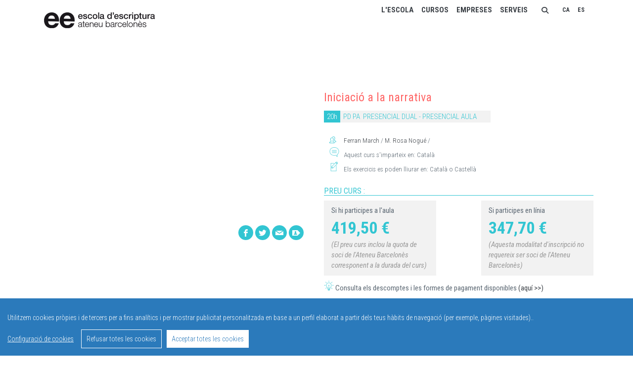

--- FILE ---
content_type: text/html; charset=UTF-8
request_url: https://www.campusdescriptura.com/CA/curs/Iniciacio-a-la-narrativa
body_size: 20702
content:

<!DOCTYPE html>
<!-- 
Theme: JANGO - Ultimate Multipurpose HTML Theme Built With Twitter Bootstrap 3.3.5
Version: 1.3.5
Author: Themehats
Site: http://www.themehats.com
Purchase: http://themeforest.net/item/jango-responsive-multipurpose-html5-template/11987314?ref=themehats
Contact: support@themehats.com
Follow: http://www.twitter.com/themehats
-->
<!--[if IE 9]> <html lang="ca" class="ie9"> <![endif]-->
<!--[if !IE]><!-->
<html lang="ca">
    <!--<![endif]-->
<!-- BEGIN HEAD -->

      <head>
      <!-- Google Tag Manager -->

      <script>
	(function(w,d,s,l,i){w[l]=w[l]||[];w[l].push({'gtm.start':
        new Date().getTime(),event:'gtm.js'});var f=d.getElementsByTagName(s)[0],
        j=d.createElement(s),dl=l!='dataLayer'?'&l='+l:'';j.async=true;j.src=
        'https://www.googletagmanager.com/gtm.js?id='+i+dl;f.parentNode.insertBefore(j,f);
        })(window,document,'script','dataLayer','GTM-TFJJCVK');
</script>

      <!-- End Google Tag Manager -->

      <!-- Google tag (gtag.js) -->

      <script>
			//Añadido 16/2/2024 consent V2
			// Define dataLayer and the gtag function.
		window.dataLayer = window.dataLayer || [];
		function gtag(){dataLayer.push(arguments);}
		
		// Set default consent to 'denied' as a placeholder
		// Determine actual values based on your own requirements
		gtag('consent', 'default', {
		  'ad_storage': 'denied',
		  'ad_user_data': 'denied',
		  'ad_personalization': 'denied',
		  'analytics_storage': 'denied'
		});
	</script>
      <script async src="https://www.googletagmanager.com/gtag/js?id=G-HHZDE647Y3"></script>
      <script> 
		window.dataLayer = window.dataLayer || []; 
		function gtag(){
			dataLayer.push(arguments);
		} 
		gtag('js', new Date()); 
		gtag('config', 'G-HHZDE647Y3');  
	</script>
      <!-- Create one update function for each consent parameter -->
      <script>
      function consentGrantedAdStorage() {
        gtag('consent', 'update', {
          'ad_storage': 'granted'
        });
      }
    </script>

      <!-- End Google Tag Manager -->
      
	<meta property="fb:app_id" content="816600795170900" />
	<meta property="og:url" content="https://www.campusdescriptura.com/CA/curs/Iniciacio-a-la-narrativa" /> 
	<meta property="og:title" content="Iniciació a la narrativa  (20 h) Escola d'Escriptura (Ateneu Barcelon&egrave;s)" /> 
	<meta property="og:description" content=" ">
	<meta property="og:type" content="website" />
	<meta property="og:image" content="https://www.campusdescriptura.com/images/catalogo/cursos/Iniciacio-a-la-narrativa.jpg" />
	<meta property="og:image:type" content="image/jpeg" />
	<meta property="og:image:width" content="300" />
	<meta property="og:image:height" content="200" />       <meta charset="utf-8" />
      <title>Escola d'escriptura ateneu barcelonès - Iniciació a la narrativa </title>
     
<meta name='description' content=''><meta name='keywords' content=''>      <meta http-equiv="X-UA-Compatible" content="IE=edge">
      <meta content="width=device-width, initial-scale=1.0" name="viewport" />
      <meta http-equiv="Content-type" content="text/html; charset=utf-8">
      <meta content="" name="escola d'escriptura de l'ateneu barcelona" />
      <meta content="" name="rioancho multimedia" />
      <!-- BEGIN GLOBAL MANDATORY STYLES -->
      <link href='https://fonts.googleapis.com/css?family=Roboto+Condensed:300italic,400italic,700italic,400,300,700&amp;subset=all' rel='stylesheet' type='text/css'>
      <link href="/assets/plugins/socicon/socicon.css" rel="stylesheet" type="text/css" />
      <link href="/assets/plugins/bootstrap-social/bootstrap-social.css" rel="stylesheet" type="text/css" />
      <link href="/assets/plugins/font-awesome/css/font-awesome.min.css" rel="stylesheet" type="text/css" />
      <link href="/assets/plugins/simple-line-icons/simple-line-icons.min.css" rel="stylesheet" type="text/css" />
      <link href="/assets/plugins/animate/animate.min.css" rel="stylesheet" type="text/css" />
      <link href="/assets/plugins/bootstrap/css/bootstrap.min.css" rel="stylesheet" type="text/css" />
      <!-- Cargar todo Font Awesome (incluye solid, regular, y brands) -->
	  <link rel="stylesheet" href="https://cdnjs.cloudflare.com/ajax/libs/font-awesome/6.5.0/css/all.min.css">
      <!-- END GLOBAL MANDATORY STYLES -->
      <!-- BEGIN: BASE PLUGINS  -->
      <link href="/assets/plugins/cubeportfolio/css/cubeportfolio.css" rel="stylesheet" type="text/css" />
      <link href="/assets/plugins/owl-carousel/owl.carousel.css" rel="stylesheet" type="text/css" />
      <link href="/assets/plugins/owl-carousel/owl.theme.css" rel="stylesheet" type="text/css" />
      <link href="/assets/plugins/owl-carousel/owl.transitions.css" rel="stylesheet" type="text/css" />
      <link href="/assets/plugins/fancybox/jquery.fancybox.css" rel="stylesheet" type="text/css" />
      <link href="/assets/plugins/slider-for-bootstrap/css/slider.css" rel="stylesheet" type="text/css" />

      <!-- END: BASE PLUGINS -->

      <!-- BEGIN: PAGE STYLES -->

      <link href="/assets/plugins/ilightbox/css/ilightbox.css" rel="stylesheet" type="text/css" />

      <!-- END: PAGE STYLES -->

      <!-- BEGIN THEME STYLES -->

      <link href="/assets/base/css/plugins.css" rel="stylesheet" type="text/css" />
      <link href="/assets/base/css/components.css" id="style_components" rel="stylesheet" type="text/css" />
      <link href="/assets/base/css/themes/default.css" rel="stylesheet" id="style_theme" type="text/css" />
      <link href="/assets/base/css/custom.css" rel="stylesheet" type="text/css" />
      <link rel="stylesheet" type="text/css" href="/assets/base/css/jquery-ui.css">

      <!-- END THEME STYLES -->

      <link rel="shortcut icon" href="/favicon.ico" />
      <script src="https://ajax.googleapis.com/ajax/libs/jquery/1/jquery.min.js"></script>
      <script src="/cookieconsent-1.6.0/build/cookieconsent.js"></script>
      <script>
        window.CookieConsent.init({
          showRejectAllButton: true,
		  language: {
            current: 'ca'
          },
          categories: {
            necessary: {
              needed: false,
              wanted: false,
              checked: true,
              language: {
                locale: {
                  ca: {
                    name: 'Cookies bàsiques',
                    description: 'Les cookies bàsiques ajuden a fer una pàgina web utilitzable activant funcions primitives com la navegació a la pàgina i l\'accés a àrees segures de la pàgina web. La pàgina web pot funcionar adequadament sense aquestes cookies. Conserva els estats dels usuaris a totes les peticions de la pàgina..',
                  },
                  es: {
                    name: 'Cookies básicas',
                    description: 'Las cookies básicas ayudan a hacer una página web utilizable activando funciones primitivas como la navegación en la página y el acceso a áreas seguras de la página web. La página web puede funcionar adecuadamente sin estas cookies. Conserva los estados de los usuarios en todas las peticiones de la página..',
                  }
                }
              }
            },
            various: {
              needed: false,
              wanted: false,
              checked: false,
              language: {
                locale: {
                  ca: {
                    name: 'Cookies de tercers',
                    description: 'Les cookies de tercers són establertes per dominis que no són visitats directament per l\'usuari. Això passa quan els editors afegeixen elements de tercers (com ara xatbot, complements socials o anuncis) al vostre lloc web..',
                  },
                  es: {
                    name: 'Cookies de terceros',
                    description: 'Las cookies de terceros son establecidas por dominios que no son visitados directamente por el usuario. Esto sucede cuando los editores agregan elementos de terceros (como chatbot, complementos sociales o anuncios) en tu sitio web..',
                  }
                }
              }
            }
          },
          services: {
            facebook: {
              category: 'various',
              type: 'dynamic-script', // dynamic-script, script-tag, wrapped, localcookie
              search: 'facebook',
              language: {
                locale: {
                  ca: {
                    name: 'Facebook'
                  },
                  es: {
                    name: 'Facebook'
                  }
                }
              }
            },

			youtube: {
              category: 'various',
              type: 'wrapped',
              search: 'youtube',
              language: {
                locale: {
                  ca: {
                    name: 'YouTube'
                  },
                  es: {
                    name: 'YouTube'
                  }
                }
              }
            },
            localcookie: {
              category: 'various',
              type: 'localcookie',
              search: 'localcookie',
              language: {
                locale: {
                  ca: {
                    name: 'Cookies locals'
                  },
                  es: {
                    name: 'Cookies locales'
                  }
                }
              }
            },
			analytics: {
				// Existing category Unique name.
				// This example shows how to block Google Analytics.
				category: 'various',
				// Type of blocking to apply here.
				// This depends on the type of script we are trying to block.
				// Can be: dynamic-script, script-tag, wrapped, localcookie.
				type: 'dynamic-script',
				// Only needed if "type: dynamic-script".
				// The filter will look for this keyword in inserted scipt tags
				//  and block if match found.
				search: 'analytics',
				// List of known cookie names or regular expressions matching
				//  cookie names placed by this service.
				// These will be removed from current domain and .domain.
				cookies: [
				  {
					// Known cookie name.
					name: '_gid',
					// Expected cookie domain.
					domain: `.${window.location.hostname}`
				  },
				  {
					// Regex matching cookie name.
					name: /^_ga/,
					domain: `.${window.location.hostname}`
				  }
				],
				language: {
				  locale: {
					ca: {
					  name: 'Google Analytics'
					},
					es: {
					  name: 'Google Analytics'
					}
				  }
				}
			  }
          }
        });
      </script>
            </head>
      <body  class="c-layout-header-mobile-fixed c-layout-header-fixed c-page-on-scroll">
<!-- Google Tag Manager (noscript) -->
<noscript>
      <iframe src="https://www.googletagmanager.com/ns.html?id=GTM-TFJJCVK"
            height="0" width="0" style="display:none;visibility:hidden"></iframe>
      </noscript>
<!-- End Google Tag Manager (noscript) --> 
<!--para share de facebook--> 
<!--fin share facebook--> 

<!-- BEGIN: LAYOUT/HEADERS/HEADER-1 -->
<header class="c-layout-header c-layout-header-4 c-layout-header-default-mobile" data-minimize-offset="80">
        <!--<div class="headerTop">
    <p class="barra_idiomes"><'? barra_idiomes($IdI) ?></p>
    <p>canuda 6, barcelona | tel: +34 93 317 49 08 | <a href="mailto:secretaria@campusdescriptura.com">secretaria@campusdescriptura.com</a> </p>
    <div class="boraDreta">&nbsp; </div>
</div>
<div class="title"><a href="/<'?=$IdI?>/<'?=getSlug(1,$IdI)?>" title=""><img src="/images/topics/logo_EE_xarxaCultural.gif" alt="Escola Escriptura Ateneu Bacelonès" border="0"></a></div>-->  
<div class="c-navbar">
    <div class="container">
        <div class="modal fade bs-example-modal-lg" id="cerca" tabindex="-1" role="dialog" aria-labelledby="myModalLabel">
  <div class="modal-dialog modal-lg">
    <div class="modal-content">
      <div class="modal-header">
              <button type="button" class="close" data-dismiss="modal" aria-label="Close"><span aria-hidden="true">&times;</span></button>
      </div>
      <div class="modal-body">
            <div class="row filtreH">
            <div class="col-md-12">                              
              <form id="buscador"  method="POST" action="/CA/resultat-cerca" class="form-horizontal cerca">
              <input type="hidden" name="search" value="1" />
                <fieldset>
          <div class="form-group">
            <label class="col-md-2 control-label titolG"><h2>Cercador...</h2> </label>
            <div class="col-md-7">
                <div class="input-group c-square">
                    <input type="text" class="form-control  c-square c-theme" placeholder="Exemple: poesia, redacció..." id="cadena_search" name="cadena_search">
                     <input type="hidden" id="type_search" name="type_search" value="buscador">
                    <span class="input-group-btn">
                        <button class="btn btn-info" type="submit"><i class="glyphicon glyphicon-search"></i> Cercar</button>
                    </span>
                </div>
                <span class="help-block">(per nom de curs...)</span>
            </div>
        </div>
        </fieldset>
          </form>
        </div>
        </div>

        <div class="row filtreH">
        
          <div class="c-content-title-1 c-title-md c-margin-b-20 clearfix">
            <h3 class="c-center c-font-uppercase c-font-bold">Filtra el mapa de curs segons...</h3>
            <div class="c-line-center c-theme-bg"></div>
          </div>
          <div class="col-md-12 col-xs-12 col-lg-11 col-lg-offset-1">
          <p><span class="badge c-bg-green">1</span> Primer tria els criteris per filtar el mapa de cursos segons les teves necessitats (deixa en blanc el camp que no vulguis utilitzar)</span></p>
          </div>
          <form id="filtro" class="form-inline" action="/CA/resultat-cerca" method="post">
          <input type="hidden" name="search" value="1" />
            <div class="col-md-12 col-xs-12 col-lg-5 col-lg-offset-1">
              <ul class="c-content-list-1 c-theme c-separator-dot bolito">
                <li>
                      <div class="form-group ample">
                        <label for="precioIni" class="control-label col-md-5 col-lg-5 col-xs-4 col-sm-5">PREU:</label>
                         <select id="txtPrecio" class="form-control c-square c-theme col-md-3 col-xs-3" name="precioIni">
                            <option value="0">Selecciona</option>
                            <option>0.00</option><option>35.00</option><option>95.00</option><option>95.00</option><option>108.00</option><option>130.00</option><option>140.00</option><option>150.00</option><option>162.00</option><option>170.00</option><option>175.00</option><option>184.00</option><option>190.00</option><option>196.00</option><option>199.00</option><option>206.25</option><option>215.55</option><option>220.00</option><option>235.00</option><option>238.00</option><option>247.00</option><option>249.50</option><option>250.00</option><option>250.00</option><option>258.00</option><option>275.00</option><option>280.00</option><option>290.00</option><option>290.00</option><option>300.00</option><option>304.00</option><option>313.50</option><option>325.00</option><option>335.00</option><option>335.00</option><option>337.20</option><option>337.20</option><option>337.20</option><option>337.20</option><option>345.00</option><option>350.00</option><option>361.00</option><option>370.20</option><option>415.00</option><option>452.00</option><option>459.00</option><option>460.50</option><option>465.00</option><option>469.00</option><option>469.00</option><option>480.00</option><option>485.00</option><option>490.00</option><option>515.00</option><option>572.00</option><option>630.00</option><option>646.65</option><option>648.00</option><option>765.00</option><option>840.00</option><option>840.00</option><option>871.04</option><option>900.00</option><option>910.00</option><option>1246.50</option><option>1246.50</option><option>1265.00</option><option>1265.00</option><option>1277.20</option><option>1295.00</option><option>1305.80</option><option>1357.00</option><option>1445.50</option><option>1960.00</option>                          </select>
                     <!-- </div>
                      <div class="form-group">-->
                        <label for="precioFi" class="control-label col-md-1 col-xs-1">&nbsp;i&nbsp;&nbsp;</label>
                        <select id="txtPrecio" class="form-control c-square c-theme col-md-3 col-xs-3" name="precioFi">
                    <option value="0">Selecciona</option>
                    <option>0.00</option><option>35.00</option><option>95.00</option><option>95.00</option><option>108.00</option><option>130.00</option><option>140.00</option><option>150.00</option><option>162.00</option><option>170.00</option><option>175.00</option><option>184.00</option><option>190.00</option><option>196.00</option><option>199.00</option><option>206.25</option><option>215.55</option><option>220.00</option><option>235.00</option><option>238.00</option><option>247.00</option><option>249.50</option><option>250.00</option><option>250.00</option><option>258.00</option><option>275.00</option><option>280.00</option><option>290.00</option><option>290.00</option><option>300.00</option><option>304.00</option><option>313.50</option><option>325.00</option><option>335.00</option><option>335.00</option><option>337.20</option><option>337.20</option><option>337.20</option><option>337.20</option><option>345.00</option><option>350.00</option><option>361.00</option><option>370.20</option><option>415.00</option><option>452.00</option><option>459.00</option><option>460.50</option><option>465.00</option><option>469.00</option><option>469.00</option><option>480.00</option><option>485.00</option><option>490.00</option><option>515.00</option><option>572.00</option><option>630.00</option><option>646.65</option><option>648.00</option><option>765.00</option><option>840.00</option><option>840.00</option><option>871.04</option><option>900.00</option><option>910.00</option><option>1246.50</option><option>1246.50</option><option>1265.00</option><option>1265.00</option><option>1277.20</option><option>1295.00</option><option>1305.80</option><option>1357.00</option><option>1445.50</option><option>1960.00</option>                  </select>
                      </div>  
                </li>
                <li>
                      <div class="form-group ample">
                        <label for="txtMes"  class="control-label col-md-5 col-lg-5 col-xs-11 col-sm-5">MES D'INICI DEL CURS:</label>
                        <select id="txtMes"  class="form-control c-square c-theme col-md-5 col-xs-2" name="mes">
                            <option value="0">Selecciona</option>
                            <option value="1">Gener</option>
                            <option value="2">Febrer</option>
                            <option value="3">Març</option>
                            <option value="4">Abril</option>
                            <option value="5">Maig</option>
                            <option value="6">Juny</option>
                            <option value="7">Juliol</option>
                            <option value="8">Agost</option>
                            <option value="9">Setembre</option>
                            <option value="10">Octubre</option>
                            <option value="11">Novembre</option>
                            <option value="12">Desembre</option>
                          </select>
                      </div>
                </li>
                <li>
                 <div class="form-group ample">
                  <label class="control-label col-md-5 col-lg-5 col-xs-11 col-sm-5" for="txtHorario">DISPONIBILITAT HORÀRIA:</label>
                  <select id="txtHorario"  class="form-control c-square c-theme col-md-3 col-xs-2" name="txtHoraIni">
                    <option value="0">Selecciona</option>
                    <option value='10'>10</option><option value='11'>11</option><option value='12'>12</option><option value='13'>13</option><option value='14'>14</option><option value='15'>15</option><option value='16'>16</option><option value='17'>17</option><option value='18'>18</option><option value='19'>19</option><option value='20'>20</option>                  </select>
                
                  <label class="control-label col-md-1 col-xs-1">&nbsp;a&nbsp;</label>
                  <select id="txtHorario"  class="form-control c-square c-theme col-md-2 col-xs-2" name="txtHoraFi">
                    <option value="0">Selecciona</option>
                    <option value='11'>11</option><option value='12'>12</option><option value='13'>13</option><option value='14'>14</option><option value='15'>15</option><option value='16'>16</option><option value='17'>17</option><option value='18'>18</option><option value='19'>19</option><option value='20'>20</option><option value='21'>21</option><option value='22'>22</option>                  </select>
                  </div>
                </li>
              </ul>
            </div>
            <div class="col-md-12 col-xs-12 col-lg-5">
              <ul class="c-content-list-1 c-theme c-separator-dot bolito noM">
                <li>
                <div class="form-group ample">
                  <label class="control-label col-md-8 col-lg-8 col-sm-6 col-xs-11" for="txtIdi">IDIOMA EN QUÈ S'IMPARTEIX EL CURS:</label>
                  <select id="txtIdi"  class="form-control col-md-1 c-square c-theme" name="IdiImpart">
                    <option value="0">Selecciona</option>
                    <option value="CAT">Català</option>
                    <option value="CAST">Castellà</option>
                    <option value="ENG">Anglès</option>
                  </select>
                  </div>
                </li>
                <li>
                <div class="form-group ample">
                  <label class="control-label col-md-12 col-sm-11 col-xs-11" for="txtIdiE">IDIOMA EN QUÈ ES PODEN LLIURAR ELS EXERCICIS:</label>
                   <div class="col-md-12 col-sm-11 checkboxL"><div class="clearfix"></div>
                      <label class="checkbox inline">
                        <input type="checkbox" id="txtIdiE1" value="CAT" name="IdiEx[]">
                        Català </label>
                      <label class="checkbox inline">
                        <input type="checkbox" id="txtIdiE2" value="CAST" name="IdiEx[]">
                        Castellà </label>
                      <label class="checkbox inline">
                        <input type="checkbox" id="txtIdiE3" value="ENG" name="IdiEx[]">
                        Anglès </label>
                    </div>
                 </div>
                </li>
                <li>
                  <div class="form-group ample">
                  <label class="control-label col-md-12 col-sm-11 col-xs-11" for="txtDia">DIES DE LA SETMANA EN QUÈ POTS FER UN CURS:</label>
                  <!--<br />-->
                  <div class="col-md-12 col-sm-11 col-xs-11 checkboxL">
                  <label class="checkbox inline">
                    <input type="checkbox" id="txtDia1" name="IDDia[]" value="1">
                    Dilluns </label>
                  <label class="checkbox inline">
                    <input type="checkbox" id="txtDia2" name="IDDia[]" value="2">
                    Dimarts </label>
                  <label class="checkbox inline">
                    <input type="checkbox" id="txtDia3" name="IDDia[]" value="3">
                    Dimecres </label>
                  <label class="checkbox inline">
                    <input type="checkbox" id="txtDia4" name="IDDia[]" value="4">
                    Dijous </label>
                  <label class="checkbox inline">
                    <input type="checkbox" id="txtDia5" name="IDDia[]" value="5">
                    Divendres </label>
                  <label class="checkbox inline">
                    <input type="checkbox" id="txtDia6" name="IDDia[]" value="6">
                    Dissabte </label>
                    </div>
                 </div>
                </li>
              </ul>
            </div>
           <!-- <div class="clearfix"></div>-->
           <div class="col-md-12 col-xs-12 col-lg-11 col-lg-offset-1 col-sm-11">
            <p><span class="badge c-bg-green">2</span> Un cop seleccionats el criteris:&nbsp;&nbsp;</span>
              <button type="submit" class="filtraCurso btn c-theme-btn c-btn-square c-btn-uppercase c-btn-bold">Filtra el mapa de cursos</button>
            </p>
            </div> 
            <!-- </div>-->
          </form>
        </div>
	  </div>
      
	</div>
   </div>
</div>	
        <!-- BEGIN: BRAND -->
        <div class="c-navbar-wrapper clearfix">
            <div class="c-brand c-pull-left">
                <a href="/CA/inici" class="c-logo">
                    <img src="/images/topics/logo_EE_xarxaCultural_CA.gif" alt="Escola Escriptura Ateneu Bacelonès" class="c-desktop-logo">
                    <img src="/images/topics/logo_EE_xarxaCultural_CA.gif" alt="Escola Escriptura Ateneu Bacelonès" class="c-desktop-logo-inverse">
                    <img src="/images/topics/logo_EE_xarxaCultural_CA.gif" alt="Escola Escriptura Ateneu Bacelonès" class="c-mobile-logo"> </a>
                <button class="c-hor-nav-toggler" type="button" data-target=".c-mega-menu">
                    <span class="c-line"></span>
                    <span class="c-line"></span>
                    <span class="c-line"></span> 
                </button>
                <button class="c-topbar-toggler" type="button">
                    <i class="fa fa-ellipsis-v"></i>
                </button>
                <!--<button class="c-search-toggler" type="button" id="open-search">
                    <i class="fa fa-search"></i>
                </button>-->
               
            </div>
            <!-- END: BRAND -->
            <!-- BEGIN: QUICK SEARCH -->
            	
                        <form class="c-quick-search" action="#">
                            <input type="text" name="query" placeholder="Busca..." value="" class="form-control" autocomplete="off">
                            <span class="c-theme-link">&times;</span>
                        </form>
                        <!-- END: QUICK SEARCH -->
							    
                        <!-- BEGIN: HOR NAV -->
                        <!-- BEGIN: LAYOUT/HEADERS/MEGA-MENU -->
                        <!-- BEGIN: MEGA MENU -->
                        <nav class="c-mega-menu c-pull-right c-mega-menu-light-mobile c-fonts-uppercase c-fonts-bold c-mega-menu-light">
 						<ul class="nav navbar-nav c-theme-nav">
 	
           <li class="c-menu-type-classic"><!--<div class="dropdown">-->
          <a class="c-link dropdown-toggle" "href="javascript:;">L'escola <span class="c-arrow c-toggler"></span></a>        <!--<ul class="dropdown-menu" >-->
        <ul class="dropdown-menu c-menu-type-classic c-pull-left" style="min-width: auto">
             <!--<div class="row">
               <div class="col-md-3">
                <ul class="dropdown-menu c-menu-type-inline">-->
			<li>                <a href="/CA/que-es-l-escola" title="Què és l'escola" alt="Què és l'escola">Què és l'escola</a>
            </li><li>                <a href="/CA/per-que-estudia-a-l-escola" title="Per què estudiar a l'escola" alt="Per què estudiar a l'escola">Per què estudiar a l'escola</a>
            </li><li>                <a href="/CA/claustre" title="Claustre" alt="Claustre">Claustre</a>
            </li><li>                <a href="/CA/serveis-i-colaboracions" title="Serveis i col·laboracions" alt="Serveis i col·laboracions">Serveis i col·laboracions</a>
            </li><li>                <a href="/CA/faq" title="Preguntes freqüents" alt="Preguntes freqüents">Preguntes freqüents</a>
            </li><li>                <a href="/CA/escola-a-europa" title="L'Escola a Europa" alt="L'Escola a Europa">L'Escola a Europa</a>
            </li><li>                <a href="/CA/contacte" title="Contacte i com arribar-hi" alt="Contacte i com arribar-hi">Contacte i com arribar-hi</a>
            </li>	
               </ul>
             
          </li>

                   <li class="c-menu-type-classic"><!--<div class="dropdown">-->
          <a class="c-link dropdown-toggle" "href="javascript:;">Cursos  <span class="c-arrow c-toggler"></span></a>        <!--<ul class="dropdown-menu" >-->
        <ul class="dropdown-menu c-menu-type-classic c-pull-left" style="min-width: auto">
             <!--<div class="row">
               <div class="col-md-3">
                <ul class="dropdown-menu c-menu-type-inline">-->
			<li>                <a href="/CA/segon-trimestre-gener" title="Cursos hivern (gener-març)" alt="Cursos hivern (gener-març)">Cursos hivern (gener-març)</a>
            </li><li>                <a href="/CA/formats-cursos" title="Formats de cursos" alt="Formats de cursos">Formats de cursos</a>
            </li>	
               </ul>
             
          </li>

                   <li class="c-menu-type-classic"><!--<div class="dropdown">-->
          <a class="c-link dropdown-toggle" "href="javascript:;">Empreses <span class="c-arrow c-toggler"></span></a>        <!--<ul class="dropdown-menu" >-->
        <ul class="dropdown-menu c-menu-type-classic c-pull-left" style="min-width: auto">
             <!--<div class="row">
               <div class="col-md-3">
                <ul class="dropdown-menu c-menu-type-inline">-->
			<li>                <a href="/CA/cursos-empreses-institucions" title="Cursos per a empreses i institucions" alt="Cursos per a empreses i institucions">Cursos per a empreses i institucions</a>
            </li>	
               </ul>
             
          </li>

                   <li class="c-menu-type-classic"><!--<div class="dropdown">-->
          <a class="c-link dropdown-toggle" "href="javascript:;">Serveis <span class="c-arrow c-toggler"></span></a>        <!--<ul class="dropdown-menu" >-->
        <ul class="dropdown-menu c-menu-type-classic c-pull-left" style="min-width: auto">
             <!--<div class="row">
               <div class="col-md-3">
                <ul class="dropdown-menu c-menu-type-inline">-->
			<li>                <a href="/CA/gall" title="Servei de valoració i correcció d'originals" alt="Servei de valoració i correcció d'originals">Servei de valoració i correcció d'originals</a>
            </li><li>                <a href="/CA/tutories" title="Tutories" alt="Tutories">Tutories</a>
            </li><li>                <a href="/CA/clubs-lectura" title="Servei de Clubs de lectura" alt="Servei de Clubs de lectura">Servei de Clubs de lectura</a>
            </li><li>                <a href="/CA/matriculacio-financament-i-descomptes" title="Matriculació, descomptes i finançament" alt="Matriculació, descomptes i finançament">Matriculació, descomptes i finançament</a>
            </li><li>                <a href="/CA/condicions-de-matriculacio" title="Condicions de matriculació" alt="Condicions de matriculació">Condicions de matriculació</a>
            </li><li>                <a href="/CA/solicitud-certificats" title="Sol·licitud de certificats" alt="Sol·licitud de certificats">Sol·licitud de certificats</a>
            </li><li>                <a href="/CA/canal-denuncia" title="Canal de denúncies" alt="Canal de denúncies">Canal de denúncies</a>
            </li><li>                <a href="/CA/protocol-assetjament" title="Protocol anti-assetjament" alt="Protocol anti-assetjament">Protocol anti-assetjament</a>
            </li><li>                <a href="/CA/protocol-lgtbiq" title="Protocol LGTBIQ+" alt="Protocol LGTBIQ+">Protocol LGTBIQ+</a>
            </li>	
               </ul>
             
          </li>

                     <li class="c-search-toggler-wrapper"> <!--open-search-->
            <a href="#" class="c-btn-icon" data-toggle="modal" data-target="#cerca">
                <i class="fa fa-search"></i>
            </a>
        </li>
           <li class='idiomes c-menu-type-classic'><a  href='https://www.campusdescriptura.com/CA/inici' alt='Catal&agrave;' title='Catal&agrave;' class='c-link' >CA</a></li> <li class='idiomes c-menu-type-classic'><a  class="not_selected c-link" href='https://www.campusdeescritura.com/ES/inicio' alt='Castellano' title='Castellano' class='c-link' >ES</a></li>&nbsp;&nbsp;&nbsp;&nbsp;&nbsp;          </ul>
        <!-- END: MEGA MENU -->
        <!-- END: LAYOUT/HEADERS/MEGA-MENU -->
        <!-- END: HOR NAV -->
	</nav>
  
    
                      
   </div>
</div>      </header>
<!-- END: HEADER --> 
<!-- BEGIN: PAGE CONTAINER -->
<div class="c-layout-page"> 
        <!-- BEGIN: PAGE CONTENT -->
        
<style>
.owl-carousel {
	display:block;
}
div.bg-gris {
	background-color:#f2f2f2;
}
.text80 {
	/*font-size:80%;*/
	font-weight:700;
}
button.no-button {
	border:none;
	background-color:transparent;
	font-weight:normal;
}
div #avis-grup *{
	color:white;	
}
.batch-curso{
	height:400px;
}
.whatsapp {
	position:absolute;
	background-color:#32c5d2;
	border-radius:50%;
	left:53%; 
	width:30px; 
	height:30px; 
	display:flex;
	align-items:center;
	justify-content:center;
}
@media (min-width: 668px) { .whatsapp { display: none } }
</style>
<!-- BEGIN: CONTENT/MISC/LATEST-ITEMS-1 -->
<div class="c-content-box c-size-md">
  <div class="container">
    <div class="row data-auto-height='true'">
      <div class="col-md-6 c-margin-b-30 animate fadeInDown">
        <div class="c-content-media-2-slider" data-slider="owl" data-single-item="true" data-auto-play="0">
          <div class="owl-carousel owl-theme c-theme owl-single">
            <div class="item">
              <div class="c-bg-img-center embed-responsive embed-responsive-16by9"><iframe width="100%" height="360" src="https://www.youtube.com/embed/UKPQtTIuu1o?rel="0" frameborder="0" allowfullscreen></iframe>                <div class="c-panel">
                  <div class="c-fav pull-right" style="margin-top:49%; margin-right:2%">
                    <div class="whatsapp">
						<a href="whatsapp://send?text=Hola,%20he%20vist%20aquest%20curs%20que%20potser%20t'interessa:%20%20Iniciació%20a%20la%20narrativa%20%2020%20(h)%20%20https://www.campusdescriptura.com/CA/curs/Iniciacio-a-la-narrativa">
    <svg xmlns="http://www.w3.org/2000/svg"
        width="30" height="30"
        fill="#ffffff"
        viewBox="0 0 24 24"
		style="transform: translate(6px, 6px);">
        <path d="M13.601 2.326A7.85 7.85 0 0 0 7.994 0C3.627 0 .068 3.558.064 7.926c0 1.399.366 2.76 1.057 3.965L0 16l4.204-1.102a7.9 7.9 0 0 0 3.79.965h.004c4.368 0 7.926-3.558 7.93-7.93A7.9 7.9 0 0 0 13.6 2.326zM7.994 14.521a6.6 6.6 0 0 1-3.356-.92l-.24-.144-2.494.654.666-2.433-.156-.251a6.56 6.56 0 0 1-1.007-3.505c0-3.626 2.957-6.584 6.591-6.584a6.56 6.56 0 0 1 4.66 1.931 6.56 6.56 0 0 1 1.928 4.66c-.004 3.639-2.961 6.592-6.592 6.592m3.615-4.934c-.197-.099-1.17-.578-1.353-.646-.182-.065-.315-.099-.445.099-.133.197-.513.646-.627.775-.114.133-.232.148-.43.05-.197-.1-.836-.308-1.592-.985-.59-.525-.985-1.175-1.103-1.372-.114-.198-.011-.304.088-.403.087-.088.197-.232.296-.346.1-.114.133-.198.198-.33.065-.134.034-.248-.015-.347-.05-.099-.445-1.076-.612-1.47-.16-.389-.323-.335-.445-.34-.114-.007-.247-.007-.38-.007a.73.73 0 0 0-.529.247c-.182.198-.691.677-.691 1.654s.71 1.916.81 2.049c.098.133 1.394 2.132 3.383 2.992.47.205.84.326 1.129.418.475.152.904.129 1.246.08.38-.058 1.171-.48 1.338-.943.164-.464.164-.86.114-.943-.049-.084-.182-.133-.38-.232"/>
    </svg></a>                    </div>
					<a href="https://www.facebook.com/sharer/sharer.php?app_id=472028531256890&kid_directed_site=0&sdk=joey&u=https://www.campusdescriptura.com/CA/curs/Iniciacio-a-la-narrativa&display=popup&ref=plugin&src=share_button" class="socicon-btn socicon-btn-circle socicon-sm socicon-solid c-theme-bg c-font-white c-bg-red- socicon-facebook tooltips" data-original-title="Facebook" target="_blank"></a>                    <a href="https://twitter.com/home?status=Escola d'Escriptura (Ateneu Barcelon&egrave;s)- Iniciació a la narrativa  https://www.campusdescriptura.com/CA/curs/Iniciacio-a-la-narrativa" target="_blank" class="socicon-btn socicon-btn-circle socicon-sm socicon-solid c-theme-bg c-font-white c-bg-red- socicon-twitter tooltips" data-original-title="Twitter"></a>                    <a href="mailto:?subject=Curs interessant&body=" title="email" data-original-title="Mail" class="socicon-btn socicon-btn-circle socicon-sm socicon-solid c-theme-bg c-font-white c-bg-red-hover socicon-mail tooltips"></a> 
                    <a href="javascript:void(0)" id="copiar_link" data-url="https://www.campusdescriptura.com/CA/curs/Iniciacio-a-la-narrativa" title="Copiar link" data-original-title="Copiar link" class="socicon-btn socicon-btn-circle socicon-sm socicon-solid c-theme-bg c-font-white c-bg-red-hover socicon-persona tooltips"></a> </div>
                </div>
              </div>
            </div>
          </div>
        </div>
      </div>
            <div class="col-md-6 c-margin-b-30 animate fadeInDown" data-wow-delay="0.2s">
        <div class="c-content-blog-post-card-1 c-option-2 detall-curs">
          <div class="c-body">
            <h3 class="c-left TitolCurs">
              Iniciació a la narrativa             </h3>
            <div class="c-panel">
              <ul class="c-tags c-theme-ul-bg">
                <li class="noUpper">20h</li>
                <li class="bg-gris mod_curs"><span class="inicials">
                  PD&nbsp;PA&nbsp;                  </span> <span class="">
                  PRESENCIAL DUAL&nbsp;- PRESENCIAL AULA&nbsp;                  </span></li>
              </ul>
              <ul class="ficha-curs">
                                <li> </li>
              </ul>
            </div>
            
            <!--<div class="c-content-label c-bg-blue"><'?php echo (isPresencial($r['ID']) ? lit("vCursPres") : lit("vCursVirt"))?></div>
            <'?php echo tieneVirtual($r['ID'],$IdI)?>-->
            
            <div class="c-panel">
              <ul class="main_data_ul petit">
                <li><span class="icon-users c-theme-color" aria-hidden="true"></span>&nbsp;&nbsp;&nbsp;&nbsp;
                  <a href='/CA/professorat/143/Ferran-march/professor' title='Ferran March'>Ferran March</a> / <a href='/CA/professorat/68/M-rosa-nogue/professor' title='M. Rosa Nogué'>M. Rosa Nogué</a> /                </li>
                <li><span class="c-content-line-icon c-icon-xs c-icon-48"></span>&nbsp;&nbsp; Aquest curs s'imparteix en: Catal&agrave;</li>
                                <li><span class="c-content-line-icon c-icon-xs c-icon-23"></span>&nbsp;&nbsp; Els exercicis es poden lliurar en: Catal&agrave; o Castell&agrave; </li>
                              </ul>
              <div class="c-comments">
                <div class="c-content-title-1" style="border-bottom:#32c5d2 1px solid; margin-bottom:10px;">
                  <h4 class="c-theme-color" style="margin-bottom:0px; text-transform:uppercase ">
                    Preu curs                    : </h4>
                </div>
                                <div class="col-lg-5 bg-gris">
                  <p>
                    Si hi participes a l'aula                    <br>
                    <span class="preu c-theme-color">419,50&nbsp;&euro;</span> </p>
                  <p style="padding-top:0"><span class="help" style="font-style:italic; color:#999">(El preu curs inclou la quota de soci de l'Ateneu Barcelonès corresponent a la durada del curs)</span></p>
                </div>
                <div class="col-lg-2 "> </div>
                                <div class="col-lg-5 bg-gris">
                  <p>
                    Si participes en línia                    <br>
                    <span class="preu c-theme-color">347,70&nbsp;&euro;</span> </p>
                  <p style="padding-top:0"><span class="help" style="font-style:italic; color:#999">(Aquesta modalitat d'inscripció no requereix ser soci de l'Ateneu Barcelonès)</span></p>
                </div>
                                <div class="c-content-title-1">  </div>
                                <p class="resaltat"> <span class="c-content-line-icon c-icon-xs c-icon-13"></span>&nbsp;Consulta els descomptes i les formes de pagament disponibles                                    <a href="/CA/matriculacio-financament-i-descomptes" class="vermell" title="aquí">(aquí &gt;&gt;)</a></p>
                </span>
                              </div>
            </div>
          </div>
        </div>
      </div>
      <div class="col-md-12">
                        <div class="container">
<div class="c-card" style="background-color: #cce7e8; border-radius: 20px; padding: 3%;">
<blockquote>
<h3 style="text-align: justify;"><strong>El m&oacute;n s&rsquo;explica amb hist&ograve;ries: curs d'iniciaci&oacute; a la narrativa</strong> <br /><br />Aquest curs proposa una aproximaci&oacute; rigorosa a les bases te&ograve;riques i la pr&agrave;ctica fundacional de l'escriptura liter&agrave;ria, centrant-se en el g&egrave;nere narratiu. Est&agrave; adre&ccedil;at a persones que desitgin adquirir o consolidar les eines metodol&ograve;giques per a la producci&oacute; de textos de ficci&oacute;. <br /><br />El proc&eacute;s d'escriure &eacute;s un di&agrave;leg constant entre la ment &mdash;el que volem dir&mdash; i el llenguatge &mdash;com ho diem. El nostre objectiu &eacute;s, precisament, dotar-te de la consci&egrave;ncia i la t&egrave;cnica necess&agrave;ries per operar amb efic&agrave;cia amb aquestes dues eines fonamentals. Es tracta d'aprendre a afinar la capacitat de llegir com a escriptor o escriptora i d'emprar la paraula encertada. <br /><br />Durant el curs, aprofundirem en conceptes crucials com l'origen del text (analitzarem el pas de la simple idea a la idea generadora i a la definici&oacute; clara del tema, i el prop&ograve;sit principal del text), les t&egrave;cniques de transmissi&oacute; (detallarem la difer&egrave;ncia crucial entre dir i mostrar, la construcci&oacute; d'una escena efectiva i la import&agrave;ncia de seleccionar el punt de vista i la veu narrativa m&eacute;s adequats) i els elements constituents (abordarem la metodologia de la creaci&oacute; i la caracteritzaci&oacute; dels personatges, i la manera d'organitzar la hist&ograve;ria en una trama ben estructurada, controlant-ne l'ordre, el ritme i la distribuci&oacute; de la informaci&oacute;). <br /><br />En s&iacute;ntesi, el curs ofereix un marc rigor&oacute;s per a l'adquisici&oacute; de les compet&egrave;ncies narratives b&agrave;siques. T'ajudar&agrave; a generar textos literaris que no nom&eacute;s expliquin una hist&ograve;ria, sin&oacute; que transmetin idees concretes i ben perfilades.</h3>
</blockquote>
</div>
</div></div>
    </div>
  </div>
</div>
<!-- fi descripció de curs--> 
<!-- BEGIN: CONTENT/GRUPS -->
<div class="c-content-box c-size-lg c-bg-grey-1">
<div class="container">
  <div class="c-content-title-1">
    <h3 class="c-center c-font-uppercase c-font-bold">Grups de curs de l'edició actual</h3>
    <div class="c-line-center c-theme-bg"></div>
  </div>
  <div class="row">
    <div class="col-sm-12">
      <div id="FormEspera_lnk" class="panel-collapse collapse" role="tabpanel" aria-labelledby="headingOne-form">
        <div id="offset_espera">&nbsp;
          <div class="panel-body c-font-18 fons-blanc" id="carga_form_espera"></div>
        </div>
      </div>
    </div>
  </div>
  <div class="row c-margin-t-60">
    <div class="col-md-3 batch-curso">
				<div class="c-content-testimonial-2-slider">
				  <div class="item">
					<div class="c-content-testimonial-2" style="min-height: 339px;"><div class="c-author">
							<div class="c-portrait" style="background-image: url('/images/catalogo/claustre/M-rosa-nogue.jpg')"></div>
							<p class="c-position c-theme c-font-bold c-font-uppercase profe">M. Rosa Nogué</p>
							</div>
							<div class="clearfix" style="margin-bottom:2px;"></div>
					  <div class="c-testimonial titolGrup">Grup&nbsp;M2 <span class="c-theme-color text80"><br>PRESENCIAL DUAL</span></div>
					  <div class="c-date"> <strong>Dilluns</strong> 10:00-12:30 h </div>
					  <div class="c-date">Data d'inici: 26/01/2026 </div>
					  <form id="curso_1_302" method="POST" action="/CA/matricula-insite"><input type="hidden" name="IDCurs" value="1"><input type="hidden" name="IDGrup" value="302"><input type="hidden" name="tipo" value="P"><input type="hidden" name="nodto" value="0"><input type="hidden" name="isFrac" value="0"><input type="hidden" name="IDModalitat" value="2"><input type="hidden" name="promo" value=""><input type="hidden" name="canon" value="0"><input type="hidden" name="calcQuotes" value="1"><div class='places disponibles '><b>A L'AULA</b> <button type='submit' class='no-button'><b><u>Inscriu-t’hi! >></u></b></button></div></button></form> <form id="curso_1_302" method="POST" action="/CA/matricula-insite"><input type="hidden" name="IDCurs" value="1"><input type="hidden" name="IDGrup" value="302"><input type="hidden" name="tipo" value="P"><input type="hidden" name="nodto" value="0"><input type="hidden" name="isFrac" value="0"><input type="hidden" name="calcQuotes" value="0"><input type="hidden" name="IDModalitat" value="2"><input type="hidden" name="promo" value=""><input type="hidden" name="canon" value="1"><div class='places disponibles '><b>EN LÍNIA</b><button type='submit' class='no-button'> <b><u>Inscriu-t’hi! >></u></b></button></div></button></form>
					</div>
				  </div>
				</div>
			  </div><div class="col-md-3 batch-curso">
				<div class="c-content-testimonial-2-slider">
				  <div class="item">
					<div class="c-content-testimonial-2" style="min-height: 339px;"><div class="c-author">
							<div class="c-portrait" style="background-image: url('/images/catalogo/claustre/Elisenda-solsona.jpg')"></div>
							<p class="c-position c-theme c-font-bold c-font-uppercase profe">Elisenda Solsona</p>
							</div>
							<div class="clearfix" style="margin-bottom:2px;"></div>
					  <div class="c-testimonial titolGrup">Grup&nbsp;A2 <span class="c-theme-color text80"><br>PRESENCIAL DUAL</span></div>
					  <div class="c-date"> <strong>Dimecres</strong> 18:00-20:30 h </div>
					  <div class="c-date">Data d'inici: 28/01/2026 </div>
					  <form id="curso_1_300" method="POST" action="/CA/matricula-insite"><input type="hidden" name="IDCurs" value="1"><input type="hidden" name="IDGrup" value="300"><input type="hidden" name="tipo" value="P"><input type="hidden" name="nodto" value="0"><input type="hidden" name="isFrac" value="0"><input type="hidden" name="IDModalitat" value="2"><input type="hidden" name="promo" value=""><input type="hidden" name="canon" value="0"><input type="hidden" name="calcQuotes" value="1"><div class='places disponibles '><b>A L'AULA</b> <button type='submit' class='no-button'><b><u>Inscriu-t’hi! >></u></b></button></div></button><div style="margin-top:6px; margin-bottom:6px; margin-left:-5px;"><span style="font-size:16px;" class="label label-default pastilla modalitat ultimas">Últimes places!</span></div></form> <form id="curso_1_300" method="POST" action="/CA/matricula-insite"><input type="hidden" name="IDCurs" value="1"><input type="hidden" name="IDGrup" value="300"><input type="hidden" name="tipo" value="P"><input type="hidden" name="nodto" value="0"><input type="hidden" name="isFrac" value="0"><input type="hidden" name="calcQuotes" value="0"><input type="hidden" name="IDModalitat" value="2"><input type="hidden" name="promo" value=""><input type="hidden" name="canon" value="1"><div class='places disponibles '><b>EN LÍNIA</b><button type='submit' class='no-button'> <b><u>Inscriu-t’hi! >></u></b></button></div></button><div style="margin-top:6px; margin-bottom:6px; margin-left:-5px;"><span style="font-size:16px;" class="label label-default pastilla modalitat ultimas">Últimes places!</span></div></form>
					</div>
				  </div>
				</div>
			  </div><div class="col-md-3 batch-curso">
				<div class="c-content-testimonial-2-slider">
				  <div class="item">
					<div class="c-content-testimonial-2" style="min-height: 339px;"><div class="c-author">
							<div class="c-portrait" style="background-image: url('/images/catalogo/claustre/M-rosa-nogue.jpg')"></div>
							<p class="c-position c-theme c-font-bold c-font-uppercase profe">M. Rosa Nogué</p>
							</div>
							<div class="clearfix" style="margin-bottom:2px;"></div>
              <div class="c-testimonial titolGrup">Grup&nbsp;B2 <span class="c-theme-color text80"><br>PRESENCIAL AULA</span></div>
              <div class="c-date"> <strong>Dijous</strong> 18:00-20:30 h </div>
              <div class="c-date">Data d'inici: 29/01/2026 </div>
              <form id="curso_1_301" method="POST" action="/CA/matricula-insite"><input type="hidden" name="IDCurs" value="1"><input type="hidden" name="IDGrup" value="301"><input type="hidden" name="tipo" value="P"><input type="hidden" name="nodto" value="0"><input type="hidden" name="isFrac" value="0"><input type="hidden" name="IDModalitat" value="1"><input type="hidden" name="promo" value=""><input type="hidden" name="canon" value="0"><input type="hidden" name="calcQuotes" value="1"><div class='places disponibles '><b>A L'AULA</b> <button type='submit' class='no-button'><b><u>Inscriu-t’hi! >></u></b></button></div></button></form>
            
            </div>
          </div>
          </div>
		  </div><div class="col-md-3 batch-curso">
				<div class="c-content-testimonial-2-slider">
				  <div class="item">
					<div class="c-content-testimonial-2" style="min-height: 339px;"><div class="c-author">
							<div class="c-portrait" style="background-image: url('/images/catalogo/claustre/Ana-moya.jpg')"></div>
							<p class="c-position c-theme c-font-bold c-font-uppercase profe">Ana Moya</p>
							</div>
							<div class="clearfix" style="margin-bottom:2px;"></div>
					  <div class="c-testimonial titolGrup">Grup&nbsp;S2 <span class="c-theme-color text80"><br>PRESENCIAL DUAL</span></div>
					  <div class="c-date"> <strong>Dissabte</strong> 10:00-12:30 h </div>
					  <div class="c-date">Data d'inici: 31/01/2026 </div>
					  <form id="curso_1_303" method="POST" action="/CA/matricula-insite"><input type="hidden" name="IDCurs" value="1"><input type="hidden" name="IDGrup" value="303"><input type="hidden" name="tipo" value="P"><input type="hidden" name="nodto" value="0"><input type="hidden" name="isFrac" value="0"><input type="hidden" name="IDModalitat" value="2"><input type="hidden" name="promo" value=""><input type="hidden" name="canon" value="0"><input type="hidden" name="calcQuotes" value="1"><div class='places disponibles '><b>A L'AULA</b> <button type='submit' class='no-button'><b><u>Inscriu-t’hi! >></u></b></button></div></button></form> <form id="curso_1_303" method="POST" action="/CA/matricula-insite"><input type="hidden" name="IDCurs" value="1"><input type="hidden" name="IDGrup" value="303"><input type="hidden" name="tipo" value="P"><input type="hidden" name="nodto" value="0"><input type="hidden" name="isFrac" value="0"><input type="hidden" name="calcQuotes" value="0"><input type="hidden" name="IDModalitat" value="2"><input type="hidden" name="promo" value=""><input type="hidden" name="canon" value="1"><div class='places disponibles '><b>EN LÍNIA</b><button type='submit' class='no-button'> <b><u>Inscriu-t’hi! >></u></b></button></div></button></form>
					</div>
				  </div>
				</div>
			  </div>    <div class="col-md-3 batch-curso">
      <div class="c-content-testimonial-2-slider">
        <div class="item">
          <div class="c-content-testimonial-2 c-theme-bg altres-ed" style="min-height: 339px;">
            <div class="c-author">
              <h3 class="c-position c-font-white c-font-bold c-font-uppercase profe">Edicions d'aquest curs</h3>
            </div>
            <div class="clearfix"></div>
            <ul class="c-font-white">
              <li><span class='pad'>octubre-novembre </span></li><li><span class='pad'>febrer-març </span></li><li><span class='pad'>abril-maig </span></li>            </ul>
          </div>
        </div>
      </div>
    </div>
    
    <!--Si hay anotaciones-->    
	<!-- // Si hay anotaciones   
    
  </div>
</div>
<!-- END: GRUPS --> 

<!-- BEGIN: CONTENT/MISC/TABS DE PROGRAMA.... -->
<div class="c-content-box c-size-md c-bg-white">
  <div class="container">
    <div class="row">
      <div class="col-sm-12 animate fadeInRight">
        <div class="c-content-tab-1 c-theme c-margin-t-30">
          <div class="clearfix">
            <ul class="nav nav-tabs nav-justified  c-font-uppercase c-font-bold">
              <li class="active view_item"><a href="#tab-31" data-toggle="tab">Programa</a> </li>
              <li class"view_item"> <a href="#tab-32" data-toggle="tab">Objectius</a> </li>
              <li class"view_item"> <a href="#tab-33" data-toggle="tab">Metodologia</a> </li>
              <li role="presentation" class="view_item"> <a href="#tab-34" data-toggle="tab">Bibliografia</a> </li>
            </ul>
          </div>
          <div class="tab-content c-bordered c-padding-lg">
            <div class="tab-pane fade in active" id="tab-31"> 1. Introducci&oacute;<br />
<ul>
<li>Classificaci&oacute; b&agrave;sica dels textos</li>
<li>Text literari o no literari</li>
<li>Text narratiu</li>
<li>La ment i el llenguatge, les dues eines essencials</li>
<li>Llegir i escriure</li>
<li>La paraula encertada</li>
</ul>
2. La idea generadora<br />3. El tema i la idea principal<br />4. Mostrar i explicar<br />5. L'escena: marc i acci&oacute;<br />6. El punt de vista i la veu narrativa<br />7. Els personatges: creaci&oacute; i caracteritzaci&oacute;<br />8. De la hist&ograve;ria a la trama<br />
<ul>
<li>L'ordre</li>
<li>El ritme</li>
<li>La distribuci&oacute; de la informaci&oacute;</li>
</ul> </div>
            <div class="tab-pane fade" id="tab-32"> <ul>
<li>Aproximar l'alumnat a les bases te&ograve;riques i la pr&agrave;ctica de l'escriptura liter&agrave;ria.</li>
<li>Aprendre a treballar amb les eines de l'escriptor: la ment i el llenguatge.</li>
<li>Aprendre a generar textos literaris que transmetin idees concretes.</li>
</ul> </div>
            <div  class="tab-pane fade" id="tab-33"> <ul>
<li>Aquest curs s&rsquo;imparteix en catal&agrave;.</li>
<li>Els exercicis es podran lliurar en catal&agrave; o en castell&agrave;, segons la prefer&egrave;ncia de l&rsquo;alumne/a.</li>
<li>Introducci&oacute; te&ograve;rica exemplificada de cada tema.</li>
<li>Producci&oacute; de textos segons propostes docents.</li>
<li>An&agrave;lisi individual i col&middot;lectiva dels textos elaborats pels companys.</li>
<li>Posada en com&uacute; de dificultats i avan&ccedil;os.</li>
</ul> </div>
            <div role="tabpanel" class="tab-pane fade" id="tab-34"> <ul>
<li>Cassany, D. (1993): La cuina de l'escriptura. Emp&uacute;ries, Barcelona.</li>
<li>Cassany, D. (1987): Descriure escriure. Com s'apr&egrave;n a. escriure. Emp&uacute;ries,Barcelona.</li>
<li>Mestres, J.M., Costa, J., Oliva, M., Fit&eacute;, R. (1995): Manual d'estil. Vic, Barcelona; Eumo, UB, UPF, Associaci&oacute; de Mestres Rosa Sensat.</li>
<li>Diccionari de la llengua catalana (1995). Institut d'Estudis Catalans, Barcelona.</li>
<li>Diccionari de la llengua catalana, 3a ed. (1993). Enciclop&egrave;dia Catalana, Barcelona.</li>
<li>Franquesa, M. (1998): Diccionari de sin&ograve;nims. Enciclop&egrave;dia Catalana, Barcelona.</li>
<li>Aritzeta, M.(1996): Diccionari de termes literaris. Barcelona, Ed. 62.</li>
<li>Cabr&eacute;, J. (1999): El sentit de la ficci&oacute;. Itinerari privat. Barcelona, Proa.</li>
<li>Kundera, M. (199?): L&rsquo;art de la novel&bull;la. Barcelona, Destino.</li>
<li>Rilke, R. M. (1996): Cartes a un jove poeta. Barcelona, Columna-Proa Jove.</li>
<li>Lodge, D. (1998): L'art de la ficci&oacute;, Emp&uacute;ries, Barcelona.</li>
<li>Batlle, J.; P&eacute;rez, X. (1995): La llavor immortal. Emp&uacute;ries, Barcelona</li>
</ul> </div>
          </div>
        </div>
      </div>
    </div>
  </div>
</div>
<!-- END: CONTENT/MISC/TABS DE PROGRAMA.... --> 
<!--INICI DE FORMS-->
<div class="c-content-box c-size-md c-bg-grey-1">
  <div class="container"> 
    <!-- inici segon bloc FORM AVISEU-ME-->
    <div class="row c-margin-t-60">
      <div class="col-md-6">
        <div class="c-content-accordion-1 c-theme">
          <div class="panel-group" id="accordion-3" role="tablist">
            <div class="panel">
              <div class="panel-heading" role="tab" id="headingOne-3"> <a class="c-font-bold c-font-19" data-toggle="collapse" data-parent="#accordion-100" href="#Avisa" aria-expanded="true" aria-controls="collapseOne-3">
                <div class="c-content-feature-2 c-theme-bg formularis" data-wow-delay1="2s" data-height="height">
                  <div class="c-icon-wrapper"> <i class="fa fa-chevron-down c-font-white gran"></i> </div>
                  <h3 class="c-font-bold c-font-19 c-font-white"><span class="c-font-uppercase">Aviseu-me</span><br />
                    <span class="petit">i t'avisarem quan s'obri de nou el període de matriculació d'aquest curs</span></h3>
                </div>
                </a> </div>
              <div id="Avisa" class="panel-collapse collapse" role="tabpanel" aria-labelledby="headingOne-3">
                <div class="panel-body c-font-18 fons-blanc"> <!--inici form aviseume --> 
                  
                  <span class="help-block">Els camps marcats amb asterisc (*) són obligatoris</span>
                  <form id="form_avis" validate="novalidate" class="form-horizontal">
                    <input type="hidden" name="dtFecha" value="2026-01-21" />
                    <input type="hidden" name="hrHora" value="3:15" />
                    <div class="form-group">
                      <label for="txtNom" class="col-md-3 control-label">Nom&nbsp;*</label>
                      <div class="col-md-7">
                        <input id="txtNom" name="txtNom" type="text"  class="form-control c-square c-theme"/>
                      </div>
                    </div>
                    <div class="form-group">
                      <label for="txtCognoms" class="col-md-3 control-label">Cognoms&nbsp;*</label>
                      <div class="col-md-7">
                        <input id="txtCognoms" name="txtCognoms" type="text" size="19"  class="form-control c-square c-theme"/>
                      </div>
                    </div>
                    <div class="form-group">
                      <label for="txtEMail" class="col-md-3 control-label">Adreça electrònica&nbsp;*</label>
                      <div class="col-md-7">
                        <input id="txtEMail" name="txtEMail" type="text" size="19" class="form-control c-square c-theme" />
                      </div>
                    </div>
                    <div class="form-group">
                      <label for="txtTelefon" class="col-md-3 control-label">Telèfon</label>
                      <div class="col-md-7">
                        <input id="txtTelefon"  name="txtTelefon" type="text" size="15"  class="form-control c-square c-theme"/>
                      </div>
                    </div>
                    <div class="form-group">
                      <label for="txtCodiCurs" class="col-md-3 control-label">Codi de curs</label>
                      <div class="col-md-7">
                        <input id="txtCodiCurs" name="txtCodiCurs" type="text"  maxlength="10" size="12" value="ES010"  class="form-control c-square c-theme"/>
                      </div>
                    </div>
                    <div class="clearfix"></div>
                    <div class="form-group">
                      <label for="txtNomCurs" class="col-md-3 control-label">Curs</label>
                      <div class="col-md-7">
                        <input id="txtNomCurs" name="txtNomCurs" type="text" readonly maxlength="100" size="40" value="Iniciació a la narrativa " class="form-control c-square c-theme" />
                      </div>
                    </div>
                                        <div class="form-group">
                      <label for="txtEdicio" class="col-md-3 control-label">Edició&nbsp;*</label>
                      <div class="col-md-7">
                        <select id="txtEdicio" name="txtEdicio"  class="form-control c-square c-theme">
                                                    <option selected="selected" value="">Selecciona</option>
                                                                              <option value="octubre-novembre">octubre-novembre</option>
                                                    <option value="febrer-març">febrer-març</option>
                                                    <option value="abril-maig">abril-maig</option>
                                                  </select>
                      </div>
                      <input id="txtLinkCurs" name="txtLinkCurs" type="hidden"  value="https://www.campusdescriptura.com/CA/curs/Iniciacio-a-la-narrativa" />
                    </div>
                    <div class="info_finestra">
                      <h2>Important</h2>
                      <ul>
                        <li>Aquest servei <b>NO</b> et compromet a matricular-te a cap curs.</li>
                        <li>Aquest servei <b>NO</b> implica cap tipus de reserva de plaça per a cap curs.</li>
                        <li>L'única finalitat d'aquest servei és que quan s'obri el període de matriculació per al curs que hagis triat, t'enviarem un correu electrònic com a recordatori.</li>
                      </ul>
                    </div>
                    <div class="form-group">
                      <label class="col-md-0 control-label"></label>
                      <div class="col-md-12">
                        <div class="c-checkbox">
                          <input name="lgAcepta" type="checkbox" id="lgAcepta_avis" value="1" onclick="switcherV2('lgAcepta_avis','send_avis')" class="c-check"/>
                          <label for="lgAcepta_avis" class="c-font-thin c-font-17"> <span></span> <span class="check"></span> <span class="box"></span> 
						  He llegit i accepto  la <a href="/CA/privacitat" target="_blank">política de privacitat.</a> (CAMP OBLIGATORI) </label>
                        </div>
                      </div>
                    </div>
                    <div class="form-group c-margin-t-20">
                      <div class="col-sm-offset-4 col-md-8">
                        <input type="submit" value="Aviseu-me" id="send_avis" disabled="disabled" class="btn c-theme-btn c-btn-square c-btn-uppercase c-btn-bold"/>
                      </div>
                    </div>
                    <div id="msg_privacitat">
                                          </div>
                    <div id="ajax"></div>
                    <div style="clear:both"> </div>
                  </form>
                </div>
              </div>
            </div>
          </div>
        </div>
      </div>
      <!--fi FORM-AVISEU-ME --> 
      
      <!--INICI FORM INFO-->
      <div class="col-md-6">
        <div class="c-content-accordion-1 c-theme">
          <div class="panel-group" id="accordion-3" role="tablist">
            <div class="panel">
              <div class="panel-heading" role="tab" id="headingOne-3"> <a  data-toggle="collapse" data-parent="#accordion-100" href="#Info" aria-expanded="true" aria-controls="collapseOne-3">
                <div class="c-content-feature-2 c-theme-bg formularis" data-wow-delay1="2s" data-height="height">
                  <div class="c-icon-wrapper"> <i class="fa fa-chevron-down c-font-white gran"></i> </div>
                  <h3 class="c-font-bold c-font-19 c-font-white"><span class=" c-font-uppercase"> Més informació</span> <br />
                    <span class="petit">si vols rebre més informació d'aquest curs</span></h3>
                </div>
                </a> </div>
              <div id="Info" class="panel-collapse collapse" role="tabpanel" aria-labelledby="headingOne-3">
                <div class="panel-body c-font-18 fons-blanc"> <!--inici form info --> 
                  <span class="help-block">Els camps marcats amb asterisc (*) són obligatoris</span>
                  <form id="form_info" validate="novalidate" class="form-horizontal">
                    <input type="hidden" name="dtFecha" value="2026-01-21" />
                    <input type="hidden" name="hrHora" value="3:15" />
                    <div class="form-group">
                      <label for="txtNom" class="col-md-3 control-label">Nom&nbsp;*</label>
                      <div class="col-md-7">
                        <input id="txtNom" name="txtNom" type="text" class="form-control c-square c-theme"/>
                      </div>
                    </div>
                    <div class="form-group">
                      <label for="txtCognoms" class="col-md-3 control-label">Cognoms&nbsp;*</label>
                      <div class="col-md-7">
                        <input id="txtCognoms" name="txtCognoms" type="text" class="form-control c-square c-theme" />
                      </div>
                    </div>
                    <div class="form-group">
                      <label for="txtEMail" class="col-md-3 control-label">Adreça electrònica&nbsp;*</label>
                      <div class="col-md-7">
                        <input id="txtEMail" name="txtEMail" type="text" class="form-control c-square c-theme" />
                      </div>
                    </div>
                    <div class="form-group">
                      <label for="txtTelefon" class="col-md-3 control-label">Telèfon</label>
                      <div class="col-md-7">
                        <input id="txtTelefon"  name="txtTelefon" type="text" class="form-control c-square c-theme" />
                      </div>
                    </div>
                    <div class="form-group">
                      <label for="txtCodiCurs" class="col-md-3 control-label">Codi de curs</label>
                      <div class="col-md-7">
                        <input id="txtCodiCurs" name="txtCodiCurs" type="text"  maxlength="10" class="form-control c-square c-theme" value="ES010" />
                      </div>
                    </div>
                    <div class="form-group">
                      <label for="txtNomCurs" class="col-md-3 control-label">Curs</label>
                      <div class="col-md-7">
                        <input id="txtNomCurs" name="txtNomCurs" type="text" readonly maxlength="200"  class="form-control c-square c-theme" value="Iniciació a la narrativa " />
                      </div>
                    </div>
                    <div class="form-group">
                      <label for="memComments" class="col-md-3 control-label">Consulta&nbsp;*</label>
                      <div class="col-md-7">
                        <textarea id="memComments" name="memComments" cols="50" rows="2" class="form-control c-square c-theme"> </textarea>
                        <span class="help-block">*escriu aquí tots els dubtes que tinguis sobre aquest curs</span></div>
                    </div>
                    <div class="form-group">
                      <label class="col-md-0 control-label"></label>
                      <div class="col-md-12">
                        <div class="c-checkbox">
                          <input name="lgNews" type="checkbox" id="lgAcepta_form" value="1"/>
                          <label for="lgAcepta_form" class="c-font-thin c-font-17"> <span></span> <span class="check"></span> <span class="box"></span> Sí, vull rebre el butlletí electrònic quinzenal de l'Escola. Podràs deixar de rebre el butlletí quan vulguis, indicant-nos-ho per correu electrònic a  <a href="mailto:secretaria@campusdescriptura.com">secretaria@campusdescriptura.com</a> </label>
                        </div>
                      </div>
                    </div>
                    
                    <div class="form-group">
                      <label class="col-md-0 control-label"></label>
                      <div class="col-md-12">
                        <div class="c-checkbox">
                          <input name="lgAcepta" type="checkbox" id="lgAcepta_info" value="1" onclick="switcherV2('lgAcepta_info','send_form')" class="c-check"/>
                          <label for="lgAcepta_info" class="c-font-thin c-font-17"> <span></span> <span class="check"></span> <span class="box"></span> 
						  He llegit i accepto  la <a href="/CA/privacitat" target="_blank">política de privacitat.</a> (CAMP OBLIGATORI) </label>
                        </div>
                      </div>
                    </div>
                    
                    <div class="form-group c-margin-t-20">
                      <div class="col-sm-offset-4 col-md-8">
                        <input type="submit" value="Enviar" id="send_form" disabled="disabled" class="btn c-theme-btn c-btn-square c-btn-uppercase c-btn-bold" />
                      </div>
                    </div>
                    <div style="clear:both"></div>
                    <div id="msg_privacitat">
                                          </div>
                    <div id="ajax_comments"></div>
                  </form>
                </div>
                <!--fi form info --> 
              </div>
            </div>
          </div>
        </div>
      </div>
    </div>
    <!--fi row--> 
  </div>
</div>
<!--FI DE CONTAINER  FORMS-->

<!-- BEGIN: CONTENT/TESTIMONIALS/que diuen -->
<div class="c-content-box c-size-lg c-bg-white view_item">
  <div class="container"> 
    <!-- Begin: testimonials 1 component -->
    <div class="c-content-testimonials-1 c-option-2 animated fadeIn " data-slider="owl" data-single-item="true" data-auto-play="8000"> 
      <!-- Begin: Title 1 component -->
      <div class="c-content-title-1">
        <h3 class="c-center c-font-uppercase c-font-bold">Què diuen d'aquest curs...</h3>
        <div class="c-line-center c-theme-bg"></div>
      </div>
      <!-- End--> 
      <!-- Begin: Owlcarousel -->
      <div class="owl-carousel owl-theme c-theme ">
                <div class="item">
          <div class="c-testimonial">
            <p></p>
            <h3>
              <span class='c-name c-theme'><i><a href='/CA/professorat/55/Laura-lopez/professor' title='Laura López'>Laura López</a></i> (Professorat) >></span>            </h3>
          </div>
        </div>
                <div class="item">
          <div class="c-testimonial">
            <p></p>
            <h3>
              <span class='c-name c-theme'><i><a href='/CA/professorat/88/Mar-tomas/professor' title='Mar Tomás '>Mar Tomás </a></i> (Professorat) >></span>            </h3>
          </div>
        </div>
                <div class="item">
          <div class="c-testimonial">
            <p></p>
            <h3>
              <span class='c-name c-theme'><i><a href='/CA/professorat/55/Laura-lopez/professor' title='Laura López'>Laura López</a></i> (Professorat) >></span>            </h3>
          </div>
        </div>
                <div class="item">
          <div class="c-testimonial">
            <p></p>
            <h3>
              <span class='c-name c-theme'><i><a href='/CA/professorat/76/Lali-ribera/professor' title='Lali Ribera'>Lali Ribera</a></i> (Professorat) >></span>            </h3>
          </div>
        </div>
                <div class="item">
          <div class="c-testimonial">
            <p></p>
            <h3>
              <span class='c-name c-theme'><i>Maria Planes (alumna)</i></span>            </h3>
          </div>
        </div>
              </div>
      <!-- End--> 
    </div>
    <!-- End--> 
  </div>
</div>
<!-- END: CONTENT/TESTIMONIALS/que dieun --> 

<!-- BEGIN: CONTENT/cursos relacionats -->
<div class="c-content-box c-size-lg c-bg-grey-1 view_item">
  <div class="container"> 
    <!-- Begin: testimonials 1 component -->
    <div class="row"> 
      <!-- Begin: Title 1 component -->
      <div class="c-content-title-1">
        <h3 class="c-center c-font-uppercase c-font-bold">Cursos relacionats</h3>
        <div class="c-line-center c-theme-bg"></div>
      </div>
    </div>
  </div>
  <!-- End--> 
  <!-- Begin: cursos-->
  <div class="container">
    <div class="cbp-panel">
      <div id="grid-container" class="cbp-l-grid-masonry-projects cbp-caption-active cbp-caption-zoom cbp-cols-4 cbp-ready">
        <div class="col-md-12 relacionats">
                    <div class="cbp-item graphic col-md-3">
            <div class="cbp-item-wrapper">
              <div class="cbp-caption">
                <div class="cbp-caption-defaultWrap"> <img src="/images/catalogo/cursos/narrativa-en-castellano.jpg" height="130" alt="Narrativa (en castellano)"> </div>
                <div class="cbp-caption-activeWrap">
                  <div class="c-masonry-border"></div>
                  <div class="cbp-l-caption-alignCenter">
                    <div class="cbp-l-caption-body"> <a href="/CA/curs/narrativa-en-castellano" class="cbp-singlePage_NO cbp-l-caption-buttonLeft btn c-btn-square c-btn-border-1x c-btn-white c-btn-bold c-btn-uppercase">
                      Fitxa completa d'aquest curs                      </a> </div>
                  </div>
                </div>
              </div>
              <a href="/CA/curs/narrativa-en-castellano" class="cbp-singlePage_NO cbp-l-grid-masonry-projects-title">
              Narrativa (en castellano)              </a>
              <div class="cbp-l-grid-masonry-projects-desc">
                              </div>
            </div>
          </div>
                    <div class="cbp-item graphic col-md-3">
            <div class="cbp-item-wrapper">
              <div class="cbp-caption">
                <div class="cbp-caption-defaultWrap"> <img src="/images/catalogo/cursos/Narrativa-en-catala.jpg" height="130" alt="Narrativa (en català)"> </div>
                <div class="cbp-caption-activeWrap">
                  <div class="c-masonry-border"></div>
                  <div class="cbp-l-caption-alignCenter">
                    <div class="cbp-l-caption-body"> <a href="/CA/curs/Narrativa-en-catala" class="cbp-singlePage_NO cbp-l-caption-buttonLeft btn c-btn-square c-btn-border-1x c-btn-white c-btn-bold c-btn-uppercase">
                      Fitxa completa d'aquest curs                      </a> </div>
                  </div>
                </div>
              </div>
              <a href="/CA/curs/Narrativa-en-catala" class="cbp-singlePage_NO cbp-l-grid-masonry-projects-title">
              Narrativa (en català)              </a>
              <div class="cbp-l-grid-masonry-projects-desc">
                              </div>
            </div>
          </div>
                  </div>
      </div>
      <!-- grid container --> 
    </div>
    
    <!-- End--> 
  </div>
  <!-- End--> 
</div>

<!-- END: CONTENT/TESTIMONIALS/relacionats --> 

<script>

function copiarAlPortapapeles(id_elemento) {
  var aux = document.createElement("input");
  //aux.setAttribute("value", document.getElementById(id_elemento).innerHTML);
  aux.setAttribute("value", id_elemento);
  document.body.appendChild(aux);
  aux.select();
  document.execCommand("copy");
  document.body.removeChild(aux);
}


		
function switcher(ckeck,button){
	var lg = document.getElementById(ckeck).checked;
	if(lg){
		document.getElementById(button).disabled = false;
	} else {
		document.getElementById(button).disabled = true;
	}
}

function switcherV2(check,button){
	var lg = $('#'+check).is(":checked");
	if(lg){
		$('#'+button).prop("disabled",false);
	} else {
		$('#'+button).prop("disabled",true);
	}
}


$(document).ready(function(){

	$('a.ancla').click(function(){
		var id = $(this).attr('dataid');
		var enlace  = $(this).attr('datagoto');
		$('#carga_form_espera').load('/fle.php?idioma=CA&id='+id,function(){
			//Botones del formulario. Validate incorporado
			 console.log(enlace);
				$('div.c-content-box c-size-md').animate({
					scrollTop: $(enlace).offset().top
				}, 1000);
			})
		
		});
	
	$('#copiar_link').click(function(){
		
		var url = $(this).attr("data-url");
		copiarAlPortapapeles(url);
		alert("Enllaç del curs copiat al Portapapers "+url);
		
	});
	
	
	$("#form_avis").validate({
		submitHandler: function() { 
		//submit();
		$.ajax({
		  type: "GET",
			  scriptCharset: "utf-8",
			  contentType:"charset=utf-8",
			  url: "/form_avis.php",
			  data:$("#form_avis").serialize(),
			  dataType: "html",
			  beforeSend: function(objeto){
				$("#ajax").html("Avís: Enviant...");
			  },
			  success: function(msg){
				(function(i,s,o,g,r,a,m){i['GoogleAnalyticsObject']=r;i[r]=i[r]||function(){
				  (i[r].q=i[r].q||[]).push(arguments)},i[r].l=1*new Date();a=s.createElement(o),
				  m=s.getElementsByTagName(o)[0];a.async=1;a.src=g;m.parentNode.insertBefore(a,m)
				  })(window,document,'script','//www.google-analytics.com/analytics.js','ga');
				
				  ga('create', 'UA-25624509-1', 'auto', {'allowLinker': true});
				  ga('require', 'linker');

				  // List of every domain to share linker parameters.
				  ga('linker:autoLink', ['campusdescriptura.com', 'campusdeescritura.com']);
				  ga('send', 'pageview');
				  
				  ga('send', 'event', {
				  'eventCategory': 'Formulari',
				  'eventAction': 'Avis',
				  'eventLabel': 'Iniciació a la narrativa '
				});
				$("#send_avis").attr("disabled", "disabled");
				$("#ajax").addClass("msg-form-ok");
				$("#ajax").html("S'ha guardat l'avís. Dies abans d'obrir el període de matrícula t'avisarem.<script type='text/javascript' src='https://www.googleadservices.com/pagead/conversion.js'>");
				
				
			  },
			  error: function(objeto, quepaso, otroobj){
				$("#ajax").html("Hi hagut un error en la transmissió. Si us plau intenta-ho una mica més tard.");
			  }
			});
		},
		rules: { 
			txtNom: "required",
			txtCognoms: "required",
			lgAcepta: "required",
			txtEdicio: "required",
			txtEMail: {
				required: true,
				email: true
			},
		},
			
		messages: {
			txtNom: "camp obligatori",
			txtCognoms: "camp obligatori",
			txtEMail: "camp obligatori",
			txtEdicio:  "camp obligatori",
			lgAcepta: "Has d'acceptar les condicions del servei per continuar"
		}
	});
	
	$("#form_info").validate({
		submitHandler: function() { 
		//submit();
		$.ajax({
		  type: "GET",
			  scriptCharset: "utf-8",
			  contentType:"charset=utf-8",
			  url: "/form_info.php",
			  data:$("#form_info").serialize(),
			  dataType: "html",
			  beforeSend: function(objeto){
				$("#ajax_comments").html("Avís: Enviant...");
			  },
			  success: function(msg){
				
				(function(i,s,o,g,r,a,m){i['GoogleAnalyticsObject']=r;i[r]=i[r]||function(){
				  (i[r].q=i[r].q||[]).push(arguments)},i[r].l=1*new Date();a=s.createElement(o),
				  m=s.getElementsByTagName(o)[0];a.async=1;a.src=g;m.parentNode.insertBefore(a,m)
				  })(window,document,'script','//www.google-analytics.com/analytics.js','ga');
				
				  ga('create', 'UA-25624509-1', 'auto', {'allowLinker': true});
				  ga('require', 'linker');

				  // List of every domain to share linker parameters.
  				  ga('linker:autoLink', ['campusdescriptura.com', 'campusdeescritura.com']);
				  ga('send', 'pageview');
				  
				  ga('send', 'event', {
				  'eventCategory': 'Formulari',
				  'eventAction': 'Info',
				  'eventLabel': 'Iniciació a la narrativa '
				});
				$("#send_form").attr("disabled", "disabled");
				$("#ajax_comments").addClass("msg-form-ok");
				$("#ajax_comments").html('La teva petició ha estat tramitada correctament. En els propers dies rebràs un correu electrònic amb la resposta als teus dubtes.<br>Gràcies per contactar amb nosaltres!<script type="text/javascript" src="https://www.googleadservices.com/pagead/conversion.js">');
				
			  },
			  error: function(objeto, quepaso, otroobj){
				$("#ajax_comments").html("Hi hagut un error en la transmissió. Si us plau intenta-ho una mica més tard.");
			  }
			});
		},
		rules: { 
			txtNom: "required",
			txtCognoms: "required",
			memComments: "required",
			txtEMail: {
				required: true,
				email: true
			},
		},
			
		messages: {
			txtNom: "camp obligatori",
			txtCognoms: "camp obligatori",
			memComments: "camp obligatori",
			txtEMail: "camp obligatori"
		}
	});
		
		$("#form_llista").validate({
		submitHandler: function() { 
		//submit();
		$.ajax({
		  type: "POST",
			  scriptCharset: "utf-8",
			  contentType:"charset=utf-8",
			  url: "/form_llista.php",
			  data:$("#form_llista").serialize(),
			  dataType: "html",
			  beforeSend: function(objeto){
				$("#ajax").html("Avís: Enviant...");
			  },
			  success: function(msg){
				$("#ajax").addClass("msg-form-ok");
				$("#ajax").html("S\'ha guardat l\'avís. Dies abans d\'obrir el període de matrícula t\'avisarem.");
			  },
			  error: function(objeto, quepaso, otroobj){
				$("#ajax").html("Hi hagut un error en la transmissió. Si us plau intenta-ho una mica més tard.");
			  }
			});
		},
		rules: { 
			txtNom: "required",
			txtCognoms: "required",
			txtTelefon: "required",
			lgAcepta: "required",
			txtEMail: {
				required: true,
				email: true
			},
		},
			
		messages: {
			txtNom: "camp obligatori",
			txtCognoms: "camp obligatori",
			txtEMail: "camp obligatori",
			txtTelefon: "camp obligatori",
			lgAcepta: "Has d'acceptar les condicions del servei per continuar"
		}
	});
})	
</script> 
      </div>

<!-- END: PAGE CONTAINER --> 

<!-- BEGIN: LAYOUT/FOOTERS/FOOTER-6 --> 
<a name="footer"></a>
<footer class="c-layout-footer c-layout-footer-1">
        <div class="c-postfooter">
    <style>
  

 
  .icon-button {
    display: inline-flex;
    align-items: center;
    justify-content: center;
    width: 36px;
    height: 36px;
    background-color: #2b3036; /* fondo oscuro */
    /*border-radius: 4px; /* puedes usar 50% para c�rculo */
    text-decoration: none;
    transition: background-color 0.2s, color 0.2s;
    color: #64707e; /* color del �cono por defecto */
	
  }

  .icon-button:hover {
    background-color: #222; /* fondo un poco m�s claro al hacer hover */
    color: #64707e; /* azul en hover, opcional */
  }

  .icon-svg {
    width: 18px;
    height: 18px;
    fill: currentColor;
    transition: fill 0.2s;
  }

</style>

<div class="container">
  <div class="row">
    <div class="col-md-8 col-sm-8"> <ul class="c-address">
<li>Canuda, 6 - 08002 Barcelona</li>
<li>(+34)93 317 49 08</li>
<li><a href="mailto:secretaria@campusdescriptura.com?subject=Contacte%20web%3A%20">secretaria@campusdescriptura.com</a></li>
<li>Horari d'atenci&oacute; al p&uacute;blic: de dilluns a dijous, de 10 a 14 i de 16.30 a 20h; divendres, de 10 a 14 h.</li>
</ul>
<p class="c-copyright c-font-grey">&copy; Escola d'Escriptura de l'Ateneu Barcelon&egrave;s.<span class="c-font-grey-3"> Tots els drets reservats</span></p> 
    <p><a href="/CA/cookies" style="color:#CCC">Pol&iacute;tica de cookies</a>&nbsp;&nbsp;&nbsp;&nbsp;
    <a href="/CA/avis-legal" style="color:#CCC">Avís legal</a>&nbsp;&nbsp;&nbsp;&nbsp;
    <a href="/CA/canal-etic" style="color:#CCC">Canal ètic</a>
    </p>
    </div>
        <div class="col-md-4 col-sm-4">
      <ul class="c-socials">
        <!--<li class="fa-hover"> <a href="https://www.twitter.com/ee_escriptura"  title="Twitter" target="_blank"><i class="fa fa-twitter"></i> </a> </li>-->
        <li><a href="https://www.facebook.com/escoladescriptura"  title="Facebook" target="_blank"><i class="fab fa-facebook"></i> </a> </li>
        <li><a href="https://www.instagram.com/escoladescriptura"  title="Instagram" target="_blank" ><i class="fab fa-instagram"></i></a> </li>
        <!--<li><a href="https://bsky.app/profile/escoladescriptura.bsky.social"  title="BlueSky" target="_blank" class="icon-link" ><img src="https://simpleicons.org/icons/bluesky.svg" alt="Bluesky"  class="fa-icon"></a></li> -->
        <li><a href="https://bsky.app/profile/escoladescriptura.bsky.social" title="Bluesky" target="_blank" class="icon-button" style="margin-top:5px">
  <svg class="icon-svg" viewBox="0 0 24 24" xmlns="http://www.w3.org/2000/svg" aria-hidden="true">
    <path d="M12 0C8.7 0 6.5 2.2 6.5 2.2S4.2 0 1.5 0c0 0-1 4.1 2.2 7.3C3.7 7.4 2 9 2 11.7c0 3 2.3 5.3 5.3 5.3 2.1 0 3.9-1.2 4.7-2.9.8 1.7 2.6 2.9 4.7 2.9 3 0 5.3-2.3 5.3-5.3 0-2.7-1.7-4.3-1.7-4.4C22.5 4.1 21.5 0 21.5 0c-2.7 0-5 2.2-5 2.2S15.3 0 12 0z"/>
  </svg>
</a></li>
        
        <!--
        <li><a href="#" target="_blank"><i class="icon-social-youtube"></i></a></li>
        <li><a href="#"><i class="icon-social-dribbble"></i></a></li>
        -->
      </ul>
    </div>
    
  </div>
</div>

  </div>
      </footer>

<!-- END: LAYOUT/FOOTERS/FOOTER-6 --> 
<!-- BEGIN: LAYOUT/FOOTERS/GO2TOP -->
<div class="c-layout-go2top"> <i class="icon-arrow-up"></i> </div>
<!-- END: LAYOUT/FOOTERS/GO2TOP --> 
<!-- BEGIN: LAYOUT/BASE/BOTTOM --> 
<!-- BEGIN: CORE PLUGINS --> 
<!--[if lt IE 9]>
	<script src="/../assets/global/plugins/excanvas.min.js"></script> 
	<![endif]--> 

<!--
		Para compatibilizar el reel de revolutionslider he tenido que comentar la llamada a jquery que la hace antes
		<script src="/assets/plugins/jquery.min.js" type="text/javascript"></script>
--> 

<script src="/assets/plugins/jquery-migrate.min.js" type="text/javascript"></script> 
<script src="/assets/plugins/bootstrap/js/bootstrap.min.js" type="text/javascript"></script> 
<script src="/assets/plugins/jquery.easing.min.js" type="text/javascript"></script> 
<script src="/assets/plugins/reveal-animate/wow.js" type="text/javascript"></script> 
<script src="/assets/base/js/scripts/reveal-animate/reveal-animate.js" type="text/javascript"></script> 

<!-- END: CORE PLUGINS --> 

<!-- BEGIN: LAYOUT PLUGINS --> 

<script src="/assets/plugins/cubeportfolio/js/jquery.cubeportfolio.js" type="text/javascript"></script> 
<script src="/assets/plugins/owl-carousel/owl.carousel.min.js" type="text/javascript"></script> 
<script src="/assets/plugins/counterup/jquery.waypoints.min.js" type="text/javascript"></script> 
<script src="/assets/plugins/counterup/jquery.counterup.min.js" type="text/javascript"></script> 
<script src="/assets/plugins/fancybox/jquery.fancybox.pack.js" type="text/javascript"></script> 
<script src="/assets/plugins/slider-for-bootstrap/js/bootstrap-slider.js" type="text/javascript"></script> 

<!-- END: LAYOUT PLUGINS --> 

<!-- BEGIN: THEME SCRIPTS --> 

<script src="/assets/base/js/components.js" type="text/javascript"></script> 
<script src="/assets/base/js/components-shop.js" type="text/javascript"></script> 
<script src="/assets/base/js/app.js" type="text/javascript"></script> 
<script src="/assets/base/js/scripts/pages/masonry-portfolio.js" type="text/javascript"></script> 
<script>
           $(document).ready(function(){
               App.init(); // init core    
            });
</script> 

<!-- END: THEME SCRIPTS --> 

<!-- BEGIN: PAGE SCRIPTS --> 

<script src="/assets/plugins/isotope/isotope.pkgd.min.js" type="text/javascript"></script> 
<script src="/assets/plugins/isotope/imagesloaded.pkgd.min.js" type="text/javascript"></script> 
<script src="/assets/plugins/isotope/packery-mode.pkgd.min.js" type="text/javascript"></script> 
<script src="/assets/plugins/ilightbox/js/jquery.requestAnimationFrame.js" type="text/javascript"></script> 
<script src="/assets/plugins/ilightbox/js/jquery.mousewheel.js" type="text/javascript"></script> 

<!--
<script src="/assets/plugins/ilightbox/js/ilightbox.packed.js" type="text/javascript"></script>
--> 
<script src="/assets/plugins/ilightbox/js/ilightbox.js" type="text/javascript"></script> 
<script src="/assets/base/js/scripts/pages/isotope-gallery.js" type="text/javascript"></script> 
<!-- END: PAGE SCRIPTS --> 

<!-- END: LAYOUT/BASE/BOTTOM --> 

<!-- inici scripts de l'antiga web--> 
<script src="https://code.jquery.com/ui/1.12.1/jquery-ui.js" integrity="sha256-T0Vest3yCU7pafRw9r+settMBX6JkKN06dqBnpQ8d30=" crossorigin="anonymous"></script>
<script type="text/javascript" src= "/assets/base/js/datepicker-ca.js"></script>
<script type="text/javascript" src="/js/jquery.validate.js"></script> 
<script type="text/javascript" src="/js/additional-methods.js"></script> 
<!--<script type="text/javascript" src="//www.googleadservices.com/pagead/conversion.js"></script>--> 
<script type="text/javascript">﻿(function ($) {
    $.fn.extend({
        pschecker: function (options) {
            var settings = $.extend({ minlength: 7, maxlength: 16, onPasswordValidate: null, onPasswordMatch: null }, options);
            return this.each(function () {
                var wrapper = $('.password-container');
                var password = $('.strong-password:eq(0)', wrapper);
                var cPassword = $('.strong-password:eq(1)', wrapper);

                cPassword.removeClass('no-match');
                password.keyup(validatePassword).blur(validatePassword).focus(validatePassword);
                cPassword.keyup(validatePassword).blur(validatePassword).focus(validatePassword);

                function validatePassword() {
                    var pstr = password.val().toString();
                    var meter = $('.meter');
                    meter.html('');
                    //fires password validate event if password meets the min length requirement
                    if (settings.onPasswordValidate != null)
                        settings.onPasswordValidate(pstr.length >= settings.minlength);

                    if (pstr.length < settings.maxlength)
                        meter.removeClass('strong').removeClass('medium').removeClass('week');
                    if (pstr.length > 0) {
                        //var rx = new RegExp(/^(?=(.*[a-z]){1,})(?=(.*[\d]){1,})(?=(.*[\W]){1,})(?!.*\s).{7,30}$/);
						 var rx = new RegExp(/^(?=(.*[a-z]){1,})(?=(.*[\d]){1,})(?!.*\s).{7,30}$/);
                        if (rx.test(pstr)) {
                            meter.addClass('strong');
                            meter.html('Alta');
                        }
                        else {
                            var alpha = containsAlpha(pstr);
                            var number = containsNumeric(pstr);
                            var upper = containsUpperCase(pstr);
                            var special = containsSpecialCharacter(pstr);
                            var result = alpha + number + upper + special;

                            if (result > 2) {
                                meter.addClass('medium');
                                meter.html('Mitja');
                            }
                            else {
                                meter.addClass('week');
                                meter.html('Baixa');
                            }
                        }
                        if (cPassword.val().toString().length > 0) {
                            if (pstr == cPassword.val().toString()) {
                                cPassword.removeClass('no-match');
                                if (settings.onPasswordMatch != null)
                                    settings.onPasswordMatch(true);
                            }
                            else {
                                cPassword.addClass('no-match');
                                if (settings.onPasswordMatch != null)
                                    settings.onPasswordMatch(false);
                            }
                        }
                        else {
                            cPassword.addClass('no-match');
                            if (settings.onPasswordMatch != null)
                                settings.onPasswordMatch(false);
                        }
                    }
                }

                function containsAlpha(str) {
                    var rx = new RegExp(/[a-z]/);
                    if (rx.test(str)) return 1;
                    return 0;
                }

                function containsNumeric(str) {
                    var rx = new RegExp(/[0-9]/);
                    if (rx.test(str)) return 1;
                    return 0;
                }

                function containsUpperCase(str) {
                    var rx = new RegExp(/[A-Z]/);
                    if (rx.test(str)) return 1;
                    return 0;
                }
                function containsSpecialCharacter(str) {

                    var rx = new RegExp(/[\W]/);
                    if (rx.test(str)) return 1;
                    return 0;
                }


            });
        }
    });
})(jQuery);</script> 
<script> 
        //Unable service workers        
        if ('serviceWorker' in navigator) {
            navigator.serviceWorker.getRegistrations().then(function(registrations) {
            for(let registration of registrations) {
                    registration.unregister()
            }}).catch(function(err) {
                console.log('Service Worker registration failed: ', err);
            });
        }

</script> 
<script>
          
            $(document).ready(function(){
				 //App.init(); // init core 
                $("#close-cookies").click(function(){
                    $(".cookies").css("display","none");
                });
                $('.open-search').click(function(){
				   $('.cercador').toggle(1000);
				});
				$('.close-search').click(function(){
					$('.cercador').toggle(1000);
				})
			var owl = $('.owl-carousel');
				owl.owlCarousel({
					loop:true,
					items:1,
					stagePadding:10,
					center:true,
					autoWidth:true,
					autoPlay:true,
					autoplayTimeout:5000,
					stopOnHover:true,
					margin:10
				});
			$('#lgAcepta_home').click(function(){
				if($(this).is(":checked")){
					$('#send-info-home').prop("disabled",false);
				} else {
					$('#send-info-home').prop("disabled",true); 
				}
			}) ;  

			$('#lgAcepta_generico').click(function(){
				if($(this).is(":checked")){
					$('#send-promo').prop("disabled",false);
				} else {
					$('#send-promo').prop("disabled",true); 
				}
			}) ;  

			$("#form_info_home").validate({
					 submitHandler:function(){
						$("#send-info-home").prop("disabled",true);
						$.post("/ajax.php?option=info_home&idioma=CA",$("#form_info_home").serialize(),function(data){
							//gtag('event', 'conversion', { 'send_to': 'AW-1030081919/o5opCJ31obcBEP-al-sD');
							$("#msg_info").html("<p style='color:red'>"+data+"</p>");
							$("#msg_info").show();
						});
					},
					 rules: { 
						txtNombre:"required",
						txtApellidos: "required",
						txtEmail: {
							required: true,
							email: true
						},
						lgAcepta: "required"
					},
					messages: {
						txtNombre: "camp obligatori",
						txtApellidos: "camp obligatori",
						txtEmail: "camp obligatori  o Mail incorrecte",
						lgAcepta: "Has d'acceptar les condicions del servei per continuar"
					}
			 });
        });		

        

        </script> 
<script>
          (function(i,s,o,g,r,a,m){i['GoogleAnalyticsObject']=r;i[r]=i[r]||function(){
          (i[r].q=i[r].q||[]).push(arguments)},i[r].l=1*new Date();a=s.createElement(o),
          m=s.getElementsByTagName(o)[0];a.async=1;a.src=g;m.parentNode.insertBefore(a,m)
          })(window,document,'script','/js/analytics_local.js','ga');
		//'//www.google-analytics.com/analytics.js'
        // A cada domini.
        ga('create', 'UA-25624509-1', 'auto', {'allowLinker': true});
        ga('require', 'linker');
        // List of every domain to share linker parameters.
        ga('linker:autoLink', ['campusdescriptura.com', 'campusdeescritura.com']);
        ga('send', 'pageview'); // Send hits after initializing the auto-linker plug-in.
</script> 
<!--fi scripts antiga web-->
</body>
</html>

--- FILE ---
content_type: text/javascript
request_url: https://www.campusdescriptura.com/cookieconsent-1.6.0/build/cookieconsent.js
body_size: 78086
content:
/******/ (() => { // webpackBootstrap
/******/ 	"use strict";
var __webpack_exports__ = {};

;// CONCATENATED MODULE: ./src/lib/Utilities.js
class Utilities {
  static ready(fn) {
    if (document.attachEvent ? document.readyState === "complete" : document.readyState !== "loading") {
      fn();
    } else {
      document.addEventListener('DOMContentLoaded', fn);
    }
  }
  static objectType(obj) {
    return Object.prototype.toString.call(obj).slice(8, -1);
  }
  static lightenDarkenColor(col, amt) {
    let usePound = false;

    // Handling HEX color format
    if (col[0] === "#") {
      col = col.slice(1);
      usePound = true;
      let num = parseInt(col, 16);
      let r = (num >> 16) + amt;
      let g = (num >> 8 & 0x00FF) + amt;
      let b = (num & 0x0000FF) + amt;
      r = Math.min(255, Math.max(0, r));
      g = Math.min(255, Math.max(0, g));
      b = Math.min(255, Math.max(0, b));
      return (usePound ? "#" : "") + (r << 16 | g << 8 | b).toString(16).padStart(6, '0');
    }

    // Handling RGBA and RGB color format
    if (col.startsWith("rgb")) {
      let parts = col.match(/rgba?\((\d{1,3})\s*,?\s*(\d{1,3})\s*,?\s*(\d{1,3})(?:\s*\/\s*(\d+\.?\d*%?))?\)/i);
      if (parts) {
        let r = parseInt(parts[1]) + amt;
        let g = parseInt(parts[2]) + amt;
        let b = parseInt(parts[3]) + amt;
        let a = parts[4] ? parseFloat(parts[4]) : 1;
        r = Math.min(255, Math.max(0, r));
        g = Math.min(255, Math.max(0, g));
        b = Math.min(255, Math.max(0, b));

        // Conditionally format output depending on alpha presence
        if (parts[4]) {
          return `rgba(${r}, ${g}, ${b}, ${a})`;
        } else {
          return `rgb(${r}, ${g}, ${b})`;
        }
      }
    }
    return col; // Return the original if format is not recognized  
  }
  static removeCookie() {
    document.cookie = `cconsent=; expires=Thu, 01 Jan 1980 00:00:00 UTC; path=/;`;
    //remove localStorage consentMode obj
    localStorage.removeItem('consentMode');
    window.CookieConsent.config.cookieExists = false;
  }

  // Create an array of services from Cookieconsent global object
  // Filter based on category or leave empty is all is wanted
  static listGlobalServices(category) {
    let categories = [];

    // Global config objectnot set
    if (typeof window.CookieConsent === 'undefined') return categories;

    // Category is not specified or opposite
    if (typeof category === 'undefined') {
      for (let key in window.CookieConsent.config.services) {
        categories.push(key);
      }
    } else {
      for (let key in window.CookieConsent.config.services) {
        if (window.CookieConsent.config.services[key].category === category) categories.push(key);
      }
    }
    return categories;
  }
  static dispatchEvent(elem, event) {
    var event;
    if (typeof Event === 'function') {
      event = new Event(event);
    } else {
      event = document.createEvent('Event');
      event.initEvent(event, true, true);
    }
    elem.dispatchEvent(event);
  }
}
;// CONCATENATED MODULE: ./src/lib/Filter.js

class Filter {
  createBlacklist(type) {
    var services = {};
    for (var service in window.CookieConsent.config.services) {
      if (window.CookieConsent.config.services[service].type === type) {
        if (window.CookieConsent.config.categories[window.CookieConsent.config.services[service].category].needed === false) {
          if (window.CookieConsent.config.categories[window.CookieConsent.config.services[service].category].wanted === false) {
            services[service] = window.CookieConsent.config.services[service];
          }
        }
      }
    }
    var blacklist = [];
    for (var service in services) {
      var type = Utilities.objectType(services[service].search);
      if (type === 'String') {
        blacklist.push(services[service].search);
      } else if (type === 'Array') {
        for (let i = 0; i < services[service].search.length; i++) {
          blacklist.push(services[service].search[i]);
        }
      }
    }
    return blacklist;
  }
}
;// CONCATENATED MODULE: ./src/lib/InsertScriptFilter.js

class InsertScriptFilter extends Filter {
  constructor() {
    super();
  }
  init() {
    this.overrideAppendChild();
    this.overrideInsertBefore();
  }
  overrideAppendChild() {
    Element.prototype.appendChild = function (elem) {
      if (arguments[0].tagName === 'SCRIPT') {
        //console.log('Appending:', arguments);
        for (let key in window.CookieConsent.config.services) {
          // Did user opt-in?
          if (window.CookieConsent.config.services[key].type === 'dynamic-script') {
            if (arguments[0].outerHTML.indexOf(window.CookieConsent.config.services[key].search) >= 0) {
              if (window.CookieConsent.config.categories[window.CookieConsent.config.services[key].category].wanted === false) {
                window.CookieConsent.buffer.appendChild.push({
                  'this': this,
                  'category': window.CookieConsent.config.services[key].category,
                  arguments: arguments
                });
                return undefined;
              }
            }
          }
        }
      }
      return Node.prototype.appendChild.apply(this, arguments);
    };
  }
  overrideInsertBefore() {
    Element.prototype.insertBefore = function (elem) {
      if (arguments[0].tagName === 'SCRIPT') {
        //console.log('Inserting:', arguments);
        for (let key in window.CookieConsent.config.services) {
          // Did user opt-in?
          if (window.CookieConsent.config.services[key].type === 'dynamic-script') {
            if (arguments[0].outerHTML.indexOf(window.CookieConsent.config.services[key].search) >= 0) {
              if (window.CookieConsent.config.categories[window.CookieConsent.config.services[key].category].wanted === false) {
                window.CookieConsent.buffer.insertBefore.push({
                  'this': this,
                  'category': window.CookieConsent.config.services[key].category,
                  arguments: arguments
                });
                return undefined;
              }
            }
          }
        }
      }
      return Node.prototype.insertBefore.apply(this, arguments);
    };
  }
}
;// CONCATENATED MODULE: ./src/lib/ScriptTagFilter.js


class ScriptTagFilter extends Filter {
  constructor() {
    super();
  }
  init() {
    this.filterTags();
  }
  filterTags() {
    Utilities.ready(() => {
      var blacklist = super.createBlacklist('script-tag');
      var scriptTags = document.querySelectorAll('script[type="text/plain"]');
      for (var scriptTag of scriptTags) {
        if (blacklist.indexOf(scriptTag.dataset.consent) < 0) {
          var newtag = document.createElement('script');
          var parentNode = scriptTag.parentNode;
          scriptTag.type = 'text/javascript';
          for (var attribute of scriptTag.attributes) {
            newtag.setAttribute(attribute.nodeName, attribute.nodeValue);
          }
          newtag.innerHTML = scriptTag.innerHTML;
          parentNode.insertBefore(newtag, scriptTag);
          parentNode.removeChild(scriptTag);
        }
      }
    });
  }
}
;// CONCATENATED MODULE: ./src/lib/WrapperFilter.js

class WrapperFilter extends Filter {
  constructor() {
    super();
  }
  init() {
    this.filterWrappers();
  }
  filterWrappers() {
    var blacklist = super.createBlacklist('wrapped');
    function wrapper() {
      let name = arguments.length > 0 && arguments[0] !== undefined ? arguments[0] : '';
      let callback = arguments.length > 1 ? arguments[1] : undefined;
      if (blacklist.indexOf(name) < 0) {
        callback();
      }
    }
    window.CookieConsent.wrapper = wrapper;
  }
}
;// CONCATENATED MODULE: ./src/lib/LocalCookieFilter.js

class LocalCookieFilter extends Filter {
  constructor() {
    super();
  }
  init() {
    this.filterlocalCookies();
  }
  getCookieDescriptor() {
    var cookieDescriptor;
    cookieDescriptor = Object.getOwnPropertyDescriptor(document, 'cookie') || Object.getOwnPropertyDescriptor(HTMLDocument.prototype, 'cookie');
    if (!cookieDescriptor) {
      cookieDescriptor = {};
      cookieDescriptor.get = HTMLDocument.prototype.__lookupGetter__("cookie");
      cookieDescriptor.set = HTMLDocument.prototype.__lookupSetter__("cookie");
    }
    return cookieDescriptor;
  }
  filterlocalCookies() {
    // TODO - implement buffer
    var blacklist = super.createBlacklist('localcookie');
    var cookieDescriptor = this.getCookieDescriptor();
    Object.defineProperty(document, "cookie", {
      configurable: true,
      get: function () {
        return cookieDescriptor.get.apply(document);
      },
      set: function () {
        var cookieArguments = arguments;
        if (blacklist.length) {
          var cookieName = arguments[0].split('=')[0];
          Array.prototype.forEach.call(blacklist, function (blacklistItem) {
            if (cookieName.indexOf(blacklistItem) < 0) cookieDescriptor.set.apply(document, cookieArguments);
          });
        } else {
          cookieDescriptor.set.apply(document, cookieArguments);
        }
      }
    });
  }
}
;// CONCATENATED MODULE: ./node_modules/redom/dist/redom.es.js
function parseQuery (query) {
  var chunks = query.split(/([#.])/);
  var tagName = '';
  var id = '';
  var classNames = [];

  for (var i = 0; i < chunks.length; i++) {
    var chunk = chunks[i];
    if (chunk === '#') {
      id = chunks[++i];
    } else if (chunk === '.') {
      classNames.push(chunks[++i]);
    } else if (chunk.length) {
      tagName = chunk;
    }
  }

  return {
    tag: tagName || 'div',
    id: id,
    className: classNames.join(' ')
  };
}

function createElement (query, ns) {
  var ref = parseQuery(query);
  var tag = ref.tag;
  var id = ref.id;
  var className = ref.className;
  var element = ns ? document.createElementNS(ns, tag) : document.createElement(tag);

  if (id) {
    element.id = id;
  }

  if (className) {
    if (ns) {
      element.setAttribute('class', className);
    } else {
      element.className = className;
    }
  }

  return element;
}

function unmount (parent, child) {
  var parentEl = getEl(parent);
  var childEl = getEl(child);

  if (child === childEl && childEl.__redom_view) {
    // try to look up the view if not provided
    child = childEl.__redom_view;
  }

  if (childEl.parentNode) {
    doUnmount(child, childEl, parentEl);

    parentEl.removeChild(childEl);
  }

  return child;
}

function doUnmount (child, childEl, parentEl) {
  var hooks = childEl.__redom_lifecycle;

  if (hooksAreEmpty(hooks)) {
    childEl.__redom_lifecycle = {};
    return;
  }

  var traverse = parentEl;

  if (childEl.__redom_mounted) {
    trigger(childEl, 'onunmount');
  }

  while (traverse) {
    var parentHooks = traverse.__redom_lifecycle || {};

    for (var hook in hooks) {
      if (parentHooks[hook]) {
        parentHooks[hook] -= hooks[hook];
      }
    }

    if (hooksAreEmpty(parentHooks)) {
      traverse.__redom_lifecycle = null;
    }

    traverse = traverse.parentNode;
  }
}

function hooksAreEmpty (hooks) {
  if (hooks == null) {
    return true;
  }
  for (var key in hooks) {
    if (hooks[key]) {
      return false;
    }
  }
  return true;
}

/* global Node, ShadowRoot */

var hookNames = ['onmount', 'onremount', 'onunmount'];
var shadowRootAvailable = typeof window !== 'undefined' && 'ShadowRoot' in window;

function mount (parent, child, before, replace) {
  var parentEl = getEl(parent);
  var childEl = getEl(child);

  if (child === childEl && childEl.__redom_view) {
    // try to look up the view if not provided
    child = childEl.__redom_view;
  }

  if (child !== childEl) {
    childEl.__redom_view = child;
  }

  var wasMounted = childEl.__redom_mounted;
  var oldParent = childEl.parentNode;

  if (wasMounted && (oldParent !== parentEl)) {
    doUnmount(child, childEl, oldParent);
  }

  if (before != null) {
    if (replace) {
      parentEl.replaceChild(childEl, getEl(before));
    } else {
      parentEl.insertBefore(childEl, getEl(before));
    }
  } else {
    parentEl.appendChild(childEl);
  }

  doMount(child, childEl, parentEl, oldParent);

  return child;
}

function trigger (el, eventName) {
  if (eventName === 'onmount' || eventName === 'onremount') {
    el.__redom_mounted = true;
  } else if (eventName === 'onunmount') {
    el.__redom_mounted = false;
  }

  var hooks = el.__redom_lifecycle;

  if (!hooks) {
    return;
  }

  var view = el.__redom_view;
  var hookCount = 0;

  view && view[eventName] && view[eventName]();

  for (var hook in hooks) {
    if (hook) {
      hookCount++;
    }
  }

  if (hookCount) {
    var traverse = el.firstChild;

    while (traverse) {
      var next = traverse.nextSibling;

      trigger(traverse, eventName);

      traverse = next;
    }
  }
}

function doMount (child, childEl, parentEl, oldParent) {
  var hooks = childEl.__redom_lifecycle || (childEl.__redom_lifecycle = {});
  var remount = (parentEl === oldParent);
  var hooksFound = false;

  for (var i = 0, list = hookNames; i < list.length; i += 1) {
    var hookName = list[i];

    if (!remount) { // if already mounted, skip this phase
      if (child !== childEl) { // only Views can have lifecycle events
        if (hookName in child) {
          hooks[hookName] = (hooks[hookName] || 0) + 1;
        }
      }
    }
    if (hooks[hookName]) {
      hooksFound = true;
    }
  }

  if (!hooksFound) {
    childEl.__redom_lifecycle = {};
    return;
  }

  var traverse = parentEl;
  var triggered = false;

  if (remount || (traverse && traverse.__redom_mounted)) {
    trigger(childEl, remount ? 'onremount' : 'onmount');
    triggered = true;
  }

  while (traverse) {
    var parent = traverse.parentNode;
    var parentHooks = traverse.__redom_lifecycle || (traverse.__redom_lifecycle = {});

    for (var hook in hooks) {
      parentHooks[hook] = (parentHooks[hook] || 0) + hooks[hook];
    }

    if (triggered) {
      break;
    } else {
      if (traverse.nodeType === Node.DOCUMENT_NODE ||
        (shadowRootAvailable && (traverse instanceof ShadowRoot)) ||
        (parent && parent.__redom_mounted)
      ) {
        trigger(traverse, remount ? 'onremount' : 'onmount');
        triggered = true;
      }
      traverse = parent;
    }
  }
}

function setStyle (view, arg1, arg2) {
  var el = getEl(view);

  if (typeof arg1 === 'object') {
    for (var key in arg1) {
      setStyleValue(el, key, arg1[key]);
    }
  } else {
    setStyleValue(el, arg1, arg2);
  }
}

function setStyleValue (el, key, value) {
  if (value == null) {
    el.style[key] = '';
  } else {
    el.style[key] = value;
  }
}

/* global SVGElement */

var xlinkns = 'http://www.w3.org/1999/xlink';

function setAttr (view, arg1, arg2) {
  setAttrInternal(view, arg1, arg2);
}

function setAttrInternal (view, arg1, arg2, initial) {
  var el = getEl(view);

  var isObj = typeof arg1 === 'object';

  if (isObj) {
    for (var key in arg1) {
      setAttrInternal(el, key, arg1[key], initial);
    }
  } else {
    var isSVG = el instanceof SVGElement;
    var isFunc = typeof arg2 === 'function';

    if (arg1 === 'style' && typeof arg2 === 'object') {
      setStyle(el, arg2);
    } else if (isSVG && isFunc) {
      el[arg1] = arg2;
    } else if (arg1 === 'dataset') {
      setData(el, arg2);
    } else if (!isSVG && (arg1 in el || isFunc) && (arg1 !== 'list')) {
      el[arg1] = arg2;
    } else {
      if (isSVG && (arg1 === 'xlink')) {
        setXlink(el, arg2);
        return;
      }
      if (initial && arg1 === 'class') {
        arg2 = el.className + ' ' + arg2;
      }
      if (arg2 == null) {
        el.removeAttribute(arg1);
      } else {
        el.setAttribute(arg1, arg2);
      }
    }
  }
}

function setXlink (el, arg1, arg2) {
  if (typeof arg1 === 'object') {
    for (var key in arg1) {
      setXlink(el, key, arg1[key]);
    }
  } else {
    if (arg2 != null) {
      el.setAttributeNS(xlinkns, arg1, arg2);
    } else {
      el.removeAttributeNS(xlinkns, arg1, arg2);
    }
  }
}

function setData (el, arg1, arg2) {
  if (typeof arg1 === 'object') {
    for (var key in arg1) {
      setData(el, key, arg1[key]);
    }
  } else {
    if (arg2 != null) {
      el.dataset[arg1] = arg2;
    } else {
      delete el.dataset[arg1];
    }
  }
}

function redom_es_text (str) {
  return document.createTextNode((str != null) ? str : '');
}

function parseArgumentsInternal (element, args, initial) {
  for (var i = 0, list = args; i < list.length; i += 1) {
    var arg = list[i];

    if (arg !== 0 && !arg) {
      continue;
    }

    var type = typeof arg;

    if (type === 'function') {
      arg(element);
    } else if (type === 'string' || type === 'number') {
      element.appendChild(redom_es_text(arg));
    } else if (isNode(getEl(arg))) {
      mount(element, arg);
    } else if (arg.length) {
      parseArgumentsInternal(element, arg, initial);
    } else if (type === 'object') {
      setAttrInternal(element, arg, null, initial);
    }
  }
}

function ensureEl (parent) {
  return typeof parent === 'string' ? html(parent) : getEl(parent);
}

function getEl (parent) {
  return (parent.nodeType && parent) || (!parent.el && parent) || getEl(parent.el);
}

function isNode (arg) {
  return arg && arg.nodeType;
}

var htmlCache = {};

function html (query) {
  var args = [], len = arguments.length - 1;
  while ( len-- > 0 ) args[ len ] = arguments[ len + 1 ];

  var element;

  var type = typeof query;

  if (type === 'string') {
    element = memoizeHTML(query).cloneNode(false);
  } else if (isNode(query)) {
    element = query.cloneNode(false);
  } else if (type === 'function') {
    var Query = query;
    element = new (Function.prototype.bind.apply( Query, [ null ].concat( args) ));
  } else {
    throw new Error('At least one argument required');
  }

  parseArgumentsInternal(getEl(element), args, true);

  return element;
}

var el = html;
var h = (/* unused pure expression or super */ null && (html));

html.extend = function extendHtml (query) {
  var args = [], len = arguments.length - 1;
  while ( len-- > 0 ) args[ len ] = arguments[ len + 1 ];

  var clone = memoizeHTML(query);

  return html.bind.apply(html, [ this, clone ].concat( args ));
};

function memoizeHTML (query) {
  return htmlCache[query] || (htmlCache[query] = createElement(query));
}

function setChildren (parent) {
  var children = [], len = arguments.length - 1;
  while ( len-- > 0 ) children[ len ] = arguments[ len + 1 ];

  var parentEl = getEl(parent);
  var current = traverse(parent, children, parentEl.firstChild);

  while (current) {
    var next = current.nextSibling;

    unmount(parent, current);

    current = next;
  }
}

function traverse (parent, children, _current) {
  var current = _current;

  var childEls = new Array(children.length);

  for (var i = 0; i < children.length; i++) {
    childEls[i] = children[i] && getEl(children[i]);
  }

  for (var i$1 = 0; i$1 < children.length; i$1++) {
    var child = children[i$1];

    if (!child) {
      continue;
    }

    var childEl = childEls[i$1];

    if (childEl === current) {
      current = current.nextSibling;
      continue;
    }

    if (isNode(childEl)) {
      var next = current && current.nextSibling;
      var exists = child.__redom_index != null;
      var replace = exists && next === childEls[i$1 + 1];

      mount(parent, child, current, replace);

      if (replace) {
        current = next;
      }

      continue;
    }

    if (child.length != null) {
      current = traverse(parent, child, current);
    }
  }

  return current;
}

function listPool (View, key, initData) {
  return new ListPool(View, key, initData);
}

var ListPool = function ListPool (View, key, initData) {
  this.View = View;
  this.initData = initData;
  this.oldLookup = {};
  this.lookup = {};
  this.oldViews = [];
  this.views = [];

  if (key != null) {
    this.key = typeof key === 'function' ? key : propKey(key);
  }
};

ListPool.prototype.update = function update (data, context) {
  var ref = this;
    var View = ref.View;
    var key = ref.key;
    var initData = ref.initData;
  var keySet = key != null;

  var oldLookup = this.lookup;
  var newLookup = {};

  var newViews = new Array(data.length);
  var oldViews = this.views;

  for (var i = 0; i < data.length; i++) {
    var item = data[i];
    var view = (void 0);

    if (keySet) {
      var id = key(item);

      view = oldLookup[id] || new View(initData, item, i, data);
      newLookup[id] = view;
      view.__redom_id = id;
    } else {
      view = oldViews[i] || new View(initData, item, i, data);
    }
    view.update && view.update(item, i, data, context);

    var el = getEl(view.el);

    el.__redom_view = view;
    newViews[i] = view;
  }

  this.oldViews = oldViews;
  this.views = newViews;

  this.oldLookup = oldLookup;
  this.lookup = newLookup;
};

function propKey (key) {
  return function (item) {
    return item[key];
  };
}

function list (parent, View, key, initData) {
  return new List(parent, View, key, initData);
}

var List = function List (parent, View, key, initData) {
  this.View = View;
  this.initData = initData;
  this.views = [];
  this.pool = new ListPool(View, key, initData);
  this.el = ensureEl(parent);
  this.keySet = key != null;
};

List.prototype.update = function update (data, context) {
    if ( data === void 0 ) data = [];

  var ref = this;
    var keySet = ref.keySet;
  var oldViews = this.views;

  this.pool.update(data, context);

  var ref$1 = this.pool;
    var views = ref$1.views;
    var lookup = ref$1.lookup;

  if (keySet) {
    for (var i = 0; i < oldViews.length; i++) {
      var oldView = oldViews[i];
      var id = oldView.__redom_id;

      if (lookup[id] == null) {
        oldView.__redom_index = null;
        unmount(this, oldView);
      }
    }
  }

  for (var i$1 = 0; i$1 < views.length; i$1++) {
    var view = views[i$1];

    view.__redom_index = i$1;
  }

  setChildren(this, views);

  if (keySet) {
    this.lookup = lookup;
  }
  this.views = views;
};

List.extend = function extendList (parent, View, key, initData) {
  return List.bind(List, parent, View, key, initData);
};

list.extend = List.extend;

/* global Node */

function place (View, initData) {
  return new Place(View, initData);
}

var Place = function Place (View, initData) {
  this.el = redom_es_text('');
  this.visible = false;
  this.view = null;
  this._placeholder = this.el;

  if (View instanceof Node) {
    this._el = View;
  } else if (View.el instanceof Node) {
    this._el = View;
    this.view = View;
  } else {
    this._View = View;
  }

  this._initData = initData;
};

Place.prototype.update = function update (visible, data) {
  var placeholder = this._placeholder;
  var parentNode = this.el.parentNode;

  if (visible) {
    if (!this.visible) {
      if (this._el) {
        mount(parentNode, this._el, placeholder);
        unmount(parentNode, placeholder);

        this.el = getEl(this._el);
        this.visible = visible;
      } else {
        var View = this._View;
        var view = new View(this._initData);

        this.el = getEl(view);
        this.view = view;

        mount(parentNode, view, placeholder);
        unmount(parentNode, placeholder);
      }
    }
    this.view && this.view.update && this.view.update(data);
  } else {
    if (this.visible) {
      if (this._el) {
        mount(parentNode, placeholder, this._el);
        unmount(parentNode, this._el);

        this.el = placeholder;
        this.visible = visible;

        return;
      }
      mount(parentNode, placeholder, this.view);
      unmount(parentNode, this.view);

      this.el = placeholder;
      this.view = null;
    }
  }
  this.visible = visible;
};

/* global Node */

function router (parent, Views, initData) {
  return new Router(parent, Views, initData);
}

var Router = function Router (parent, Views, initData) {
  this.el = ensureEl(parent);
  this.Views = Views;
  this.initData = initData;
};

Router.prototype.update = function update (route, data) {
  if (route !== this.route) {
    var Views = this.Views;
    var View = Views[route];

    this.route = route;

    if (View && (View instanceof Node || View.el instanceof Node)) {
      this.view = View;
    } else {
      this.view = View && new View(this.initData, data);
    }

    setChildren(this.el, [this.view]);
  }
  this.view && this.view.update && this.view.update(data, route);
};

var ns = 'http://www.w3.org/2000/svg';

var svgCache = {};

function svg (query) {
  var args = [], len = arguments.length - 1;
  while ( len-- > 0 ) args[ len ] = arguments[ len + 1 ];

  var element;

  var type = typeof query;

  if (type === 'string') {
    element = memoizeSVG(query).cloneNode(false);
  } else if (isNode(query)) {
    element = query.cloneNode(false);
  } else if (type === 'function') {
    var Query = query;
    element = new (Function.prototype.bind.apply( Query, [ null ].concat( args) ));
  } else {
    throw new Error('At least one argument required');
  }

  parseArgumentsInternal(getEl(element), args, true);

  return element;
}

var s = (/* unused pure expression or super */ null && (svg));

svg.extend = function extendSvg (query) {
  var clone = memoizeSVG(query);

  return svg.bind(this, clone);
};

svg.ns = ns;

function memoizeSVG (query) {
  return svgCache[query] || (svgCache[query] = createElement(query, ns));
}



;// CONCATENATED MODULE: ./src/lib/Language.js
class Language {
  setLocale(locale) {
    window.CookieConsent.config.language.current = locale;
  }
  static getTranslation(object, locale, key) {
    var currentLocale;
    if (!object.hasOwnProperty('language')) return '[Missing language object]';
    if (!object.language.hasOwnProperty('locale')) return '[Missing locale object]';
    currentLocale = object.language.locale.hasOwnProperty(locale) ? locale : 'en';
    return object.language.locale[currentLocale].hasOwnProperty(key) ? object.language.locale[currentLocale][key] : '[Missing translation]';
  }
}
;// CONCATENATED MODULE: ./src/lib/Interface.js



class Interface {
  constructor() {
    this.elements = {};
  }
  buildStyle() {
    return el('style', '#cconsent-bar, #cconsent-bar * { box-sizing:border-box }', '#cconsent-bar .visually-hide, #cconsent-modal .visually-hide { position: absolute !important; overflow: hidden !important; clip-path: rect(1px 1px 1px 1px) !important; width: 1px !important; height: 1px !important; }', '#cconsent-bar { background-color:' + window.CookieConsent.config.theme.barColor + '; color:' + window.CookieConsent.config.theme.barTextColor + '; padding:15px; text-align:right; font-family:inherit; font-size:14px; line-height:18px; position:fixed; bottom:0; inset-inline:0; z-index:9998; transform: translateY(0); transition: transform .6s ease-in-out; transition-delay: .3s;}', '#cconsent-bar.ccb--hidden {transform: translateY(100%); display:block; visible:hidden;}', '#cconsent-bar .ccb__wrapper { display:flex; flex-wrap:wrap; justify-content:space-between; max-width:1800px; margin:0 auto;}', '#cconsent-bar .ccb__left { align-self:center; text-align:left; margin: 15px 0;}', '#cconsent-bar .ccb__right { align-self:center; white-space: nowrap;}', '#cconsent-bar .ccb__right > div {display:inline-block; color:#FFF;}', '#cconsent-bar button { line-height:normal; font-size:14px; border:0; padding:10px 10px; color:' + window.CookieConsent.config.theme.barMainButtonTextColor + '; background-color:' + window.CookieConsent.config.theme.barMainButtonColor + ';}', '#cconsent-bar button.consent-give { line-height:normal; font-size:14px; border:none; padding:10px 10px; color:' + window.CookieConsent.config.theme.barMainButtonTextColor + '; background-color:' + window.CookieConsent.config.theme.barMainButtonColor + ';}', '#cconsent-bar button.consent-decline { line-height:normal; font-size:14px; border:none; padding:10px 10px; color:' + window.CookieConsent.config.theme.barMainButtonColor + '; background-color:' + window.CookieConsent.config.theme.barMainButtonTextColor + '; margin-right: 10px; border: 1px solid ' + window.CookieConsent.config.theme.barMainButtonColor + '}', '#cconsent-bar button.ccb__edit { appearance:none; margin-right:15px; border:0; padding:0; text-decoration:underline; color:' + window.CookieConsent.config.theme.barTextColor + '; background:none; }', '#cconsent-bar a:hover, #cconsent-bar button:hover { cursor:pointer; }', '#cconsent-bar button:focus-visible {box-shadow: 0 0 0 2px ' + window.CookieConsent.config.theme.focusColor + ';}', '#cconsent-modal, #cconsent-init-modal { display:none; font-size:14px; line-height:18px; color:#666; width: 100vw; height: 100vh; position:fixed; left:0; top:0; right:0; bottom:0; font-family:sans-serif; font-size:14px; background-color:rgba(0,0,0,0.6); z-index:9999; align-items:center; justify-content:center;}', '@media (max-width: 600px) { #cconsent-modal, #cconsent-init-modal { height: 100% } }', '#cconsent-modal button, #cconsent-init-modal button { border: 0 }', '#cconsent-modal strong, #cconsent-init-modal strong {color:#333; margin-top:0}', '#cconsent-modal.ccm--visible, #cconsent-init-modal.ccm--visible {display:flex}', '#cconsent-modal .ccm__content, #cconsent-init-modal .ccm__content { max-width:600px; max-height:600px; overflow-Y:auto; background-color:#EFEFEF; display:flex; flex-direction:column; justify-content:space-between; }', '@media (max-width: 600px) { #cconsent-modal .ccm__content, #cconsent-init-modal .ccm__content { max-width:100vw; height:100%; max-height:initial; }}', '#cconsent-modal .ccm__content > .ccm__content__heading, #cconsent-init-modal .ccm__content > .ccm__content__heading { border-bottom:1px solid #D8D8D8; padding:35px 35px 20px; background-color:#EFEFEF; position:relative; }', '#cconsent-modal .ccm__content > .ccm__content__heading strong, #cconsent-init-modal .ccm__content > .ccm__content__heading strong { font-size:21px; font-weight:600; color:#333; margin:0 }', '#cconsent-modal .ccm__content > .ccm__content__heading p, #cconsent-init-modal .ccm__content > .ccm__content__heading p { margin-top:1rem; margin-bottom:1rem; }', '#cconsent-modal .ccm__content > .ccm__content__heading .ccm__cheading__close, #cconsent-init-modal .ccm__content > .ccm__content__heading .ccm__cheading__close { appearance:none; padding:0; border:0; font-weight:600; color:#888; cursor:pointer; font-size:26px; position:absolute; right:15px; top:15px; width:26px; height:26px; background:none; text-align:center; }', '#cconsent-modal .ccm__content > .ccm__content__heading .ccm__cheading__close:focus-visible, #cconsent-init-modal .ccm__content > .ccm__content__heading .ccm__cheading__close:focus-visible { box-shadow: 0 0 0 0.25rem ' + window.CookieConsent.config.theme.focusColor + '; }', '#cconsent-modal .ccm__content > .ccm__content__body { background-color:#FFF; }', '#cconsent-modal .ccm__content > .ccm__content__body .ccm__tabgroup { margin:0; border-bottom: 1px solid #D8D8D8; }', '#cconsent-modal .ccm__content > .ccm__content__body .ccm__tab-head {color:#333; font-weight:600; cursor:pointer; position:relative; padding:0; margin:0; transition: background-color .5s ease-out; }', '#cconsent-modal .ccm__content > .ccm__content__body .ccm__tab-head:hover { background-color:#F9F9F9 }', '#cconsent-modal .ccm__content > .ccm__content__body .ccm__tab-head__status { order: 1; position:absolute; left:35px; font-weight: 600; display:inline-block; margin-right: 20px; pointer-events: none; }', '#cconsent-modal .ccm__content > .ccm__content__body .ccm__tab-head__status.ccm__tab-head__status--checked { font-size:1em; color:#28a834; }', '#cconsent-modal .ccm__content > .ccm__content__body .ccm__tab-head__status.ccm__tab-head__status--unchecked { font-size:1.4em; color:#e56385; }', '#cconsent-modal .ccm__content > .ccm__content__body .ccm__tab-head__text { order: 2; pointer-events: none; }', '#cconsent-modal .ccm__content > .ccm__content__body .ccm__tabgroup .ccm__tab-head .ccm__tab-head__icon-wedge { transition: transform .3s ease-out; transform-origin: center; position:absolute;right:25px; top:50%; transform:rotate(0deg); transform:translateY(-50%); order: 3;}', '#cconsent-modal .ccm__content > .ccm__content__body .ccm__tabgroup .ccm__tab-head .ccm__tab-head__icon-wedge > svg { pointer-events: none; }', '#cconsent-modal .ccm__content > .ccm__content__body .ccm__tabgroup.ccm__tabgroup--open .ccm__tab-head .ccm__tab-head__icon-wedge { transform:translateY(-50%) rotate(-180deg) }', '#cconsent-modal .ccm__tab-trigger { appearance: none; background: none; display: flex; flex-direction: row; width: 100%; padding:17px 35px 17px 56px; color:#333; font-weight:600; }', '#cconsent-modal .ccm__tab-trigger:focus-visible {box-shadow: 0 0 0 2px ' + window.CookieConsent.config.theme.focusColor + ';}', '#cconsent-modal .ccm__content > .ccm__content__body .ccm__tab-content {padding:0; margin:0}', '#cconsent-modal .ccm__content > .ccm__content__body .ccm__tabgroup .ccm__tab-content { overflow: hidden; display: none; transition: all .5s ease-out; }', '#cconsent-modal .ccm__content > .ccm__content__body .ccm__tabgroup .ccm__tab-content__inner { display: flex; flex-direction: row; padding:25px 35px; }', '#cconsent-modal .ccm__content > .ccm__content__body .ccm__tabgroup.ccm__tabgroup--open .ccm__tab-head { background-color:#f9f9f9 }', '#cconsent-modal .ccm__content > .ccm__content__body .ccm__tabgroup.ccm__tabgroup--open .ccm__tab-content { max-height: 900px; display: block; }', '#cconsent-modal .ccm__content > .ccm__content__body .ccm__tab-content .ccm__tab-content__choose {order:1;}', '@media (max-width: 600px) { #cconsent-modal .ccm__content > .ccm__content__body .ccm__tabgroup.ccm__tabgroup--open .ccm__tab-content {flex-direction:column} }', '@media (max-width: 600px) { #cconsent-modal .ccm__content > .ccm__content__body .ccm__tab-content .ccm__tab-content__choose { margin-bottom:20px; } }', '#cconsent-modal .ccm__content > .ccm__content__body .ccm__tab-content .ccm__tab-content__choose .ccm__switch-component {display:flex; margin-right:35px; align-items:center;}', '#cconsent-modal .ccm__content > .ccm__content__body .ccm__tab-content .ccm__tab-content__choose .ccm__switch__status {font-weight:600;}', '#cconsent-modal .ccm__content > .ccm__content__body .ccm__tab-content .ccm__tab-content__choose .ccm__switch-group {background:none; width:40px; height:20px; margin:0 10px; position:relative;}', '#cconsent-modal .ccm__content > .ccm__content__body .ccm__tab-content .ccm__tab-content__choose .ccm__switch__slider {position: absolute; cursor: pointer; top: 0; left: 0; right: 0; bottom: 0; background-color: #ccc; border-radius:10px; transition: .4s; pointer-events: none;}', '#cconsent-modal .ccm__content > .ccm__content__body .ccm__tab-content .ccm__tab-content__choose .ccm__switch__slider:before {position: absolute; content: ""; height: 12px; width: 12px; left: 4px; bottom: 4px; background-color: white; border-radius:50%; transition: .4s;}', '#cconsent-modal .ccm__content > .ccm__content__body .ccm__tab-content .ccm__tab-content__choose .ccm__switch-group[aria-checked="true"] .ccm__switch__slider {background-color: #28A834;}', '#cconsent-modal .ccm__content > .ccm__content__body .ccm__tab-content .ccm__tab-content__choose .ccm__switch-group:focus-visible {box-shadow: 0 0 0 2px ' + window.CookieConsent.config.theme.focusColor + ';}', '#cconsent-modal .ccm__content > .ccm__content__body .ccm__tab-content .ccm__tab-content__choose .ccm__switch-group[aria-checked="true"] .ccm__switch__slider:before {-webkit-transform: translateX(20px); -ms-transform: translateX(20px); transform: translateX(20px);}', '#cconsent-modal .ccm__content > .ccm__content__body .ccm__tab-content .ccm__tab-content__desc {order:2;}', '#cconsent-modal .ccm__content > .ccm__content__body .ccm__tab-content strong {font-size:18px; margin-bottom:10px; line-height:1;}', '#cconsent-modal .ccm__content > .ccm__content__body .ccm__tab-content p {color:#444; margin-bottom:0}', '#cconsent-modal .ccm__content > .ccm__content__body .ccm__tab-content .ccm__list:not(:empty) {margin-top:30px;}', '#cconsent-modal .ccm__content > .ccm__content__body .ccm__tab-content .ccm__list .ccm__list__title {color:#333; font-weight:600;}', '#cconsent-modal .ccm__content > .ccm__content__body .ccm__tab-content .ccm__list ul { margin:15px 0; padding-left:15px }', '#cconsent-modal .ccm__footer, #cconsent-init-modal .ccm__footer { padding:35px; background-color:#EFEFEF; text-align:center; display: flex; align-items:center; justify-content:flex-end; }', '#cconsent-modal .ccm__footer button, #cconsent-init-modal .ccm__footer button { line-height:normal; font-size:14px; transition: background-color .5s ease-out; background-color:' + window.CookieConsent.config.theme.modalMainButtonColor + '; color:' + window.CookieConsent.config.theme.modalMainButtonTextColor + '; border:none; padding:13px; min-width:110px; border-radius: 2px; cursor:pointer; height: 100%; }', '#cconsent-modal .ccm__footer button:hover, #cconsent-init-modal .ccm__footer button:hover { background-color:' + Utilities.lightenDarkenColor(window.CookieConsent.config.theme.modalMainButtonColor, -20) + '; }', '#cconsent-modal .ccm__footer button:focus-within, #cconsent-init-modal .ccm__footer button:focus-within { box-shadow: 0 0 0 0.25rem ' + window.CookieConsent.config.theme.focusColor + '; }', '#cconsent-modal .ccm__footer button + button, #cconsent-init-modal .ccm__footer button + button { margin-left: 10px; }');
  }
  injectCustomStyles(customCSS) {
    let fullOverride = arguments.length > 1 && arguments[1] !== undefined ? arguments[1] : false;
    const style = document.createElement('style');
    style.appendChild(document.createTextNode(customCSS));
    if (fullOverride) {
      document.head.appendChild(style);
    } else {
      let defaultStyleTag = document.body.getElementsByTagName('style');
      if (defaultStyleTag.length) {
        defaultStyleTag[0].insertAdjacentElement('afterend', style);
      }
    }
  }
  buildBar() {
    return el('div#cconsent-bar.ccb--hidden', el(`div.ccb__wrapper`, el('div.ccb__left', el('div.cc-text', Language.getTranslation(window.CookieConsent.config, window.CookieConsent.config.language.current, 'barMainText'))), el('div.ccb__right', el('div.ccb__button', el('button.ccb__edit', Language.getTranslation(window.CookieConsent.config, window.CookieConsent.config.language.current, 'barLinkSetting'), {
      'aria-hidden': 'true',
      tabindex: '-1'
    }), window.CookieConsent.config.showRejectAllButton && el('button.consent-decline', Language.getTranslation(window.CookieConsent.config, window.CookieConsent.config.language.current, 'barBtnRejectAll'), {
      'aria-hidden': 'true',
      tabindex: '-1'
    }), el('button.consent-give', Language.getTranslation(window.CookieConsent.config, window.CookieConsent.config.language.current, 'barBtnAcceptAll'), {
      'aria-hidden': 'true',
      tabindex: '-1'
    })))), {
      role: 'region',
      'aria-label': Language.getTranslation(window.CookieConsent.config, window.CookieConsent.config.language.current, 'cookieBarLabel'),
      'aria-hidden': 'true',
      tabindex: '-1'
    });
  }
  buildModal() {
    // Cookie names list middleware
    var listCookies = function (category) {
      var list = [];
      for (let service in window.CookieConsent.config.services) {
        window.CookieConsent.config.services[service].category === category && list.push(window.CookieConsent.config.services[service]);
      }
      if (list.length) {
        var listItems = [];
        for (let item in list) {
          listItems.push(el('li', Language.getTranslation(list[item], window.CookieConsent.config.language.current, 'name')));
        }
        return [el('div.ccm__list', el('span.ccm__list__title', Language.getTranslation(window.CookieConsent.config, window.CookieConsent.config.language.current, 'modalAffectedSolutions')), el('ul', listItems))];
      }
    };
    function modalTabGroups() {
      let contentItems = [];
      let i = 0;
      for (let key in window.CookieConsent.config.categories) {
        let tabId = Math.random().toString(16).slice(2);
        contentItems.push(el('dl.ccm__tabgroup' + '.' + key + (window.CookieConsent.config.categories[key].checked ? '.checked-5jhk' : ''), {
          'data-category': key
        }, el('dt.ccm__tab-head', el('button#ccm__tab-trigger--' + tabId + '.ccm__tab-trigger', el('span.ccm__tab-head__text', Language.getTranslation(window.CookieConsent.config.categories[key], window.CookieConsent.config.language.current, 'name')), el('span.ccm__tab-head__status' + (window.CookieConsent.config.categories[key].checked ? '.ccm__tab-head__status--checked' : '.ccm__tab-head__status--unchecked'), window.CookieConsent.config.categories[key].checked ? '✔' : '×', {
          'aria-label': window.CookieConsent.config.categories[key].checked ? Language.getTranslation(window.CookieConsent.config, window.CookieConsent.config.language.current, 'checked') : Language.getTranslation(window.CookieConsent.config, window.CookieConsent.config.language.current, 'unchecked')
        }), el('span.ccm__tab-head__icon-wedge', el(document.createElementNS("http://www.w3.org/2000/svg", "svg"), {
          version: "1.2",
          preserveAspectRatio: "none",
          viewBox: "0 0 24 24",
          class: "icon-wedge-svg",
          "data-id": "e9b3c566e8c14cfea38af128759b91a3",
          style: "opacity: 1; mix-blend-mode: normal; fill: rgb(51, 51, 51); width: 32px; height: 32px;"
        }, el(document.createElementNS("http://www.w3.org/2000/svg", "path"), {
          'xmlns:default': "http://www.w3.org/2000/svg",
          class: "icon-wedge-angle-down",
          d: "M17.2,9.84c0-0.09-0.04-0.18-0.1-0.24l-0.52-0.52c-0.13-0.13-0.33-0.14-0.47-0.01c0,0-0.01,0.01-0.01,0.01  l-4.1,4.1l-4.09-4.1C7.78,8.94,7.57,8.94,7.44,9.06c0,0-0.01,0.01-0.01,0.01L6.91,9.6c-0.13,0.13-0.14,0.33-0.01,0.47  c0,0,0.01,0.01,0.01,0.01l4.85,4.85c0.13,0.13,0.33,0.14,0.47,0.01c0,0,0.01-0.01,0.01-0.01l4.85-4.85c0.06-0.06,0.1-0.15,0.1-0.24  l0,0H17.2z",
          style: "fill: rgb(51, 51, 51);"
        }))), {
          'aria-expanded': 'false',
          'aria-controls': 'ccm__tab-content--' + tabId
        })), el('dd#ccm__tab-content--' + tabId + '.ccm__tab-content', el('div.ccm__tab-content__inner', el('div.ccm__tab-content__desc', el('strong#ccm__tab-content__title--' + tabId, Language.getTranslation(window.CookieConsent.config.categories[key], window.CookieConsent.config.language.current, 'name'), {
          'aria-label': `${Language.getTranslation(window.CookieConsent.config.categories[key], window.CookieConsent.config.language.current, 'name')} - tab`
        }), el('p', Language.getTranslation(window.CookieConsent.config.categories[key], window.CookieConsent.config.language.current, 'description')), el('div.ccm__list', listCookies(key))), el('div.ccm__tab-content__choose', !window.CookieConsent.config.categories[key].needed && el('div.ccm__switch-component', el('span.ccm__switch__status.status-off', Language.getTranslation(window.CookieConsent.config, window.CookieConsent.config.language.current, 'off')), el('button.ccm__switch-group', el('span.ccm__switch__text.visually-hide', Language.getTranslation(window.CookieConsent.config.categories[key], window.CookieConsent.config.language.current, 'name')), el('span.ccm__switch__slider'), {
          'role': 'switch',
          'data-category': key,
          'aria-checked': window.CookieConsent.config.categories[key].checked,
          'aria-label': Language.getTranslation(window.CookieConsent.config.categories[key], window.CookieConsent.config.language.current, 'name')
        }), el('span.ccm__switch__status.status-on', Language.getTranslation(window.CookieConsent.config, window.CookieConsent.config.language.current, 'on'))))), {
          'role': 'region',
          'aria-labelledby': 'ccm__tab-trigger--' + tabId,
          'aria-hidden': 'true'
        })));
        i++;
      }
      return contentItems;
    }
    return el('dialog#cconsent-modal', el('div.ccm__content', el('div.ccm__content__heading', el('strong#ccm__content__title', Language.getTranslation(window.CookieConsent.config, window.CookieConsent.config.language.current, 'modalMainTitle'), {
      'aria-label': 'Cookie Consent options'
    }), el('p', Language.getTranslation(window.CookieConsent.config, window.CookieConsent.config.language.current, 'modalMainText'), window.CookieConsent.config.modalMainTextMoreLink ? el('a', {
      href: window.CookieConsent.config.modalMainTextMoreLink,
      target: '_blank',
      rel: 'noopener noreferrer'
    }, Language.getTranslation(window.CookieConsent.config, window.CookieConsent.config.language.current, 'learnMore')) : null), el('button.ccm__cheading__close', '×', {
      'aria-label': Language.getTranslation(window.CookieConsent.config, window.CookieConsent.config.language.current, 'closeAriaLabel')
    })), el('div.ccm__content__body', el('div.ccm__tabs', modalTabGroups())), el('div.ccm__footer', el('button#ccm__footer__consent-modal-submit', Language.getTranslation(window.CookieConsent.config, window.CookieConsent.config.language.current, 'modalBtnSave')), window.CookieConsent.config.showRejectAllButton && el('button.consent-decline', Language.getTranslation(window.CookieConsent.config, window.CookieConsent.config.language.current, 'modalBtnRejectAll')), el('button.consent-give', Language.getTranslation(window.CookieConsent.config, window.CookieConsent.config.language.current, 'modalBtnAcceptAll')))), {
      'aria-labelledby': 'ccm__content__title',
      'aria-hidden': 'true'
    });
  }
  buildInitialModal() {
    return el('dialog#cconsent-init-modal', el('div.ccm__content', el('div.ccm__content__heading', el('strong#init__ccm__content__title', Language.getTranslation(window.CookieConsent.config, window.CookieConsent.config.language.current, 'modalMainTitle'), {
      'aria-label': 'Cookie Consent'
    }), el('p', Language.getTranslation(window.CookieConsent.config, window.CookieConsent.config.language.current, 'modalMainText'), window.CookieConsent.config.modalMainTextMoreLink ? el('a', {
      href: window.CookieConsent.config.modalMainTextMoreLink,
      target: '_blank',
      rel: 'noopener noreferrer'
    }, Language.getTranslation(window.CookieConsent.config, window.CookieConsent.config.language.current, 'learnMore')) : null)), el('div.ccm__footer', el('button.consent-decline', Language.getTranslation(window.CookieConsent.config, window.CookieConsent.config.language.current, 'initModalBtnDisagree')), el('button.ccm__edit', Language.getTranslation(window.CookieConsent.config, window.CookieConsent.config.language.current, 'initModalBtnOptions')), el('button.consent-give', Language.getTranslation(window.CookieConsent.config, window.CookieConsent.config.language.current, 'initModalBtnAgree')))), {
      'aria-labelledby': 'init__ccm__content__title',
      'aria-hidden': 'true'
    });
  }
  modalRedrawIcons() {
    var tabGroups = this.elements['modal'].querySelectorAll('.ccm__tabgroup');
    for (let tabGroup of tabGroups) {
      var lightSwitch = tabGroup.querySelector('button.ccm__switch-group');
      var tabStatus = tabGroup.querySelector('.ccm__tab-head__status');
      if (window.CookieConsent.config.categories[tabGroup.dataset.category].checked) {
        if (!tabGroup.classList.contains('checked-5jhk')) {
          tabGroup.classList.add('checked-5jhk');
          lightSwitch.setAttribute('aria-checked', 'true');
          tabStatus.classList.remove('ccm__tab-head__status--unchecked');
          tabStatus.setAttribute('aria-label', Language.getTranslation(window.CookieConsent.config, window.CookieConsent.config.language.current, 'checked'));
          tabStatus.textContent = '✔';
          tabStatus.classList.add('ccm__tab-head__status--checked');
        }
        ;
      } else {
        if (tabGroup.classList.contains('checked-5jhk')) tabGroup.classList.remove('checked-5jhk');
        lightSwitch.setAttribute('aria-checked', 'false');
        tabStatus.setAttribute('aria-label', Language.getTranslation(window.CookieConsent.config, window.CookieConsent.config.language.current, 'unchecked'));
        tabStatus.textContent = '×';
        tabStatus.classList.add('ccm__tab-head__status--unchecked');
      }
    }
  }
  render(name, elem, callback) {
    if (typeof callback === 'undefined') callback = function () {};
    if (typeof this.elements[name] !== 'undefined') {
      this.elements[name].parentNode.replaceChild(elem, this.elements[name]);
      this.elements[name] = elem;
      callback(elem);
      return elem;
    } else {
      var insertedElem = mount(document.body, elem, document.body.firstChild);
      if (insertedElem) {
        this.elements[name] = insertedElem;
      }
      callback(insertedElem);
      return insertedElem;
    }
  }
  buildInterface(callback) {
    if (typeof callback === 'undefined') callback = function () {};
    var that = this;
    Utilities.ready(function () {
      if (window.CookieConsent.config.noUI) {
        that.writeBufferToDOM();
        that.buildCookie(cookie => {
          that.setCookie(cookie);
        });
        callback();
        return;
      }
      if (window.CookieConsent.config.fullCSSOverride) {
        that.injectCustomStyles(window.CookieConsent.config.fullCSSOverride, true);
      } else {
        that.render('style', that.buildStyle());
        if (window.CookieConsent.config.customCSS) that.injectCustomStyles(window.CookieConsent.config.customCSS);
      }

      //show the bar only if layout mode is 'bar'
      if (window.CookieConsent.config.mode == 'bar') {
        that.render('bar', that.buildBar(), bar => {
          // Show the bar after a while
          if (!window.CookieConsent.config.cookieExists) {
            setTimeout(() => {
              var buttonSettings = bar.querySelector('.ccb__edit');
              var buttonConsentGive = bar.querySelector('.consent-give');
              var buttonConsentDecline = bar.querySelector('.consent-decline');
              bar.classList.remove('ccb--hidden');
              bar.setAttribute('aria-hidden', 'false');
              bar.setAttribute('tabindex', '0');
              buttonSettings.setAttribute('tabindex', '0');
              buttonSettings.setAttribute('aria-hidden', 'false');
              buttonConsentGive.setAttribute('tabindex', '0');
              buttonConsentGive.setAttribute('aria-hidden', 'false');
              buttonConsentDecline !== null && buttonConsentDecline.setAttribute('tabindex', '0');
              buttonConsentDecline !== null && buttonConsentDecline.setAttribute('aria-hidden', 'false');
            }, window.CookieConsent.config.UITimeout);
          }
        });
      }
      that.render('modal', that.buildModal());

      //show init modal if layout mode is 'modal'
      if (window.CookieConsent.config.mode == 'modal') {
        that.render('modalInit', that.buildInitialModal(), modal => {
          if (!window.CookieConsent.config.cookieExists) {
            setTimeout(() => {
              modal.classList.add('ccm--visible');
              modal.setAttribute('aria-hidden', 'false');
              modal.setAttribute('tabindex', '0');
              modal.querySelector('.ccm__footer').style.justifyContent = 'center';
            }, window.CookieConsent.config.UITimeout);
          }
        });
      }
      callback();
    });
  }
  addEventListeners(elements) {
    // Set the default state for modal
    var modalOpen = false;
    var focusTarget = document.querySelector('body');

    // If you click Accept all cookies
    var buttonConsentGive = document.querySelectorAll('.consent-give');
    for (let button of buttonConsentGive) {
      button.addEventListener('click', () => {
        var buttonSettings = document.querySelector('.ccb__edit');
        var buttonConsentDecline = document.querySelector('.consent-decline');

        // We set config to full consent
        for (let key in window.CookieConsent.config.categories) {
          window.CookieConsent.config.categories[key].wanted = window.CookieConsent.config.categories[key].checked = true;
        }
        this.writeBufferToDOM();
        this.buildCookie(cookie => {
          this.setCookie(cookie);
        });
        this.elements['bar']?.classList.add('ccb--hidden');
        this.elements['bar']?.setAttribute('aria-hidden', 'true');
        this.elements['bar']?.setAttribute('tabindex', '-1');
        this.elements['modal'].classList.remove('ccm--visible');
        this.elements['modal'].setAttribute('aria-hidden', 'true');
        this.elements['modal'].setAttribute('tabindex', '-1');
        this.elements['modalInit']?.classList.remove('ccm--visible');
        this.elements['modalInit']?.setAttribute('aria-hidden', 'true');
        this.elements['modalInit']?.setAttribute('tabindex', '-1');
        button.setAttribute('tabindex', '-1');
        button.setAttribute('aria-hidden', 'true');
        buttonSettings.setAttribute('tabindex', '-1');
        buttonSettings.setAttribute('aria-hidden', 'true');
        buttonConsentDecline !== null && buttonConsentDecline.setAttribute('tabindex', '-1');
        buttonConsentDecline !== null && buttonConsentDecline.setAttribute('aria-hidden', 'true');
        focusTarget.focus();
        modalOpen = false;
        this.modalRedrawIcons();
      });
    }

    // If you click Reject all cookies
    var buttonConsentDecline = document.querySelectorAll('.consent-decline');
    for (let button of buttonConsentDecline) {
      button.addEventListener('click', () => {
        var buttonSettings = document.querySelector('.ccb__edit');
        var buttonConsentGive = document.querySelector('.consent-give');

        // We set config to full consent only in is needed
        for (let key in window.CookieConsent.config.categories) {
          window.CookieConsent.config.categories[key].wanted = window.CookieConsent.config.categories[key].checked = window.CookieConsent.config.categories[key].needed;
        }
        this.writeBufferToDOM();
        this.buildCookie(cookie => {
          this.setCookie(cookie);
        });
        this.elements['bar']?.classList.add('ccb--hidden');
        this.elements['bar']?.setAttribute('aria-hidden', 'true');
        this.elements['bar']?.setAttribute('tabindex', '-1');
        this.elements['modal'].classList.remove('ccm--visible');
        this.elements['modal'].setAttribute('aria-hidden', 'true');
        this.elements['modal'].setAttribute('tabindex', '-1');
        this.elements['modalInit']?.classList.remove('ccm--visible');
        this.elements['modalInit']?.setAttribute('aria-hidden', 'true');
        this.elements['modalInit']?.setAttribute('tabindex', '-1');
        button.setAttribute('tabindex', '-1');
        button.setAttribute('aria-hidden', 'true');
        buttonSettings.setAttribute('tabindex', '-1');
        buttonSettings.setAttribute('aria-hidden', 'true');
        buttonConsentGive.setAttribute('tabindex', '-1');
        buttonConsentGive.setAttribute('aria-hidden', 'true');
        focusTarget.focus();
        modalOpen = false;
        this.modalRedrawIcons();
      });
    }

    // If you click Cookie settings and open settings modal
    Array.prototype.forEach.call(document.querySelectorAll('.ccm__edit, .ccb__edit'), edit => {
      edit.addEventListener('click', () => {
        modalOpen = true;
        this.elements['modal'].classList.add('ccm--visible');
        this.elements['modal'].setAttribute('aria-hidden', 'false');
        this.elements['modal'].setAttribute('tabindex', '0');
        this.elements['modal'].querySelector('.ccm__cheading__close').focus();
        this.elements['modalInit']?.classList.remove('ccm--visible');
        this.elements['modalInit']?.setAttribute('aria-hidden', 'true');
        this.elements['modalInit']?.setAttribute('tabindex', '-1');
      });
    });

    // If you click trough the tabs on Cookie settings
    // If you click on/off switch
    this.elements['modal'].querySelector('.ccm__tabs').addEventListener('click', event => {
      // If you click trough the tabs on Cookie settings
      if (event.target.classList.contains('ccm__tab-trigger') || event.target.classList.contains('ccm__tab-head__icon-wedge')) {
        function getDlParent(eventTarget) {
          var parent = eventTarget.parentNode;
          if (parent.nodeName !== 'DL') {
            return getDlParent(parent);
          } else {
            return parent;
          }
        }
        var parentDl = getDlParent(event.target);
        if (parentDl.classList.contains('ccm__tabgroup--open')) {
          parentDl.classList.remove('ccm__tabgroup--open');
          event.target.setAttribute('aria-expanded', 'false');
          parentDl.querySelector('.ccm__tab-content').setAttribute('aria-hidden', 'true');
        } else {
          parentDl.classList.add('ccm__tabgroup--open');
          event.target.setAttribute('aria-expanded', 'true');
          parentDl.querySelector('.ccm__tab-content').setAttribute('aria-hidden', 'false');
        }
      }

      // If you click on/off switch
      if (event.target.classList.contains('ccm__switch-group')) {
        var status = event.target.getAttribute('aria-checked');
        var label = event.target.textContent.trim();
        var dl = document.querySelector('.ccm__tabgroup.' + event.target.dataset.category);
        var dlStatus = document.querySelector('.ccm__tabgroup.' + event.target.dataset.category + ' .ccm__tab-head__status');
        window.CookieConsent.config.categories[event.target.dataset.category].wanted = window.CookieConsent.config.categories[event.target.dataset.category].checked = status === 'true' ? false : true;
        event.target.setAttribute('aria-checked', status !== 'true');
        dl.classList.remove('checked-5jhk');
        dlStatus.classList.remove('ccm__tab-head__status--checked');
        dlStatus.classList.remove('ccm__tab-head__status--unchecked');
        if (status !== 'true') {
          event.target.setAttribute('aria-label', label + ' ' + Language.getTranslation(window.CookieConsent.config, window.CookieConsent.config.language.current, 'enabled'));
          dl.classList.add('checked-5jhk');
          dlStatus.setAttribute('aria-label', Language.getTranslation(window.CookieConsent.config, window.CookieConsent.config.language.current, 'checked'));
          dlStatus.textContent = '✔';
          dlStatus.classList.add('ccm__tab-head__status--checked');
        } else {
          event.target.setAttribute('aria-label', label + ' ' + Language.getTranslation(window.CookieConsent.config, window.CookieConsent.config.language.current, 'disabled'));
          dl.classList.remove('checked-5jhk');
          dlStatus.setAttribute('aria-label', Language.getTranslation(window.CookieConsent.config, window.CookieConsent.config.language.current, 'unchecked'));
          dlStatus.textContent = '×';
          dlStatus.classList.add('ccm__tab-head__status--unchecked');
        }
      }
    });

    // If you click close on open modal
    this.elements['modal'].querySelector('.ccm__cheading__close').addEventListener('click', event => {
      this.elements['modal'].classList.remove('ccm--visible');
      this.elements['modal'].setAttribute('aria-hidden', 'true');
      this.elements['modal'].setAttribute('tabindex', '-1');
      if (!window.CookieConsent.config.cookieExists) {
        this.elements['modalInit']?.classList.add('ccm--visible');
        this.elements['modalInit']?.setAttribute('aria-hidden', 'false');
        this.elements['modalInit']?.setAttribute('tabindex', '0');
      }
      modalOpen = false;
    });
    document.addEventListener('keydown', event => {
      if (modalOpen && (!event.keyCode || event.keyCode === 27)) {
        this.elements['modal'].classList.remove('ccm--visible');
        this.elements['modal'].setAttribute('aria-hidden', 'true');
        this.elements['modal'].setAttribute('tabindex', '-1');
        if (!window.CookieConsent.config.cookieExists) {
          this.elements['modalInit']?.classList.add('ccm--visible');
          this.elements['modalInit']?.setAttribute('aria-hidden', 'false');
          this.elements['modalInit']?.setAttribute('tabindex', '0');
        }
        modalOpen = false;
      }
    });

    // If you click submit on cookie settings
    document.getElementById('ccm__footer__consent-modal-submit').addEventListener('click', () => {
      let switchElements = this.elements['modal'].querySelectorAll('.ccm__switch input');
      Array.prototype.forEach.call(switchElements, switchElement => {
        window.CookieConsent.config.categories[switchElement.dataset.category].wanted = switchElement.checked;
      });
      var buttonSettings = document.querySelector('.ccb__edit');
      var buttonConsentGive = document.querySelector('.consent-give');
      var buttonConsentDecline = document.querySelector('.consent-decline');
      this.buildCookie(cookie => {
        this.setCookie(cookie, () => {
          this.elements['modal'].classList.remove('ccm--visible');
          this.elements['modal'].setAttribute('aria-hidden', 'true');
          this.elements['modal'].setAttribute('tabindex', '-1');
          this.elements['modalInit']?.classList.remove('ccm--visible');
          this.elements['modalInit']?.setAttribute('aria-hidden', 'true');
          this.elements['modalInit']?.setAttribute('tabindex', '-1');
          this.elements['bar']?.classList.add('ccb--hidden');
          this.elements['bar']?.setAttribute('aria-hidden', 'true');
          this.elements['bar']?.setAttribute('tabindex', '-1');
          buttonSettings.setAttribute('tabindex', '-1');
          buttonSettings.setAttribute('aria-hidden', 'true');
          buttonConsentGive.setAttribute('tabindex', '-1');
          buttonConsentGive.setAttribute('aria-hidden', 'true');
          buttonConsentDecline !== null && buttonConsentDecline.setAttribute('tabindex', '-1');
          buttonConsentDecline !== null && buttonConsentDecline.setAttribute('aria-hidden', 'true');
          focusTarget.focus();
          modalOpen = false;
        });
      });
      this.writeBufferToDOM();
    });
  }
  writeBufferToDOM() {
    for (let action of window.CookieConsent.buffer.appendChild) {
      if (window.CookieConsent.config.categories[action.category].wanted === true) {
        Node.prototype.appendChild.apply(action.this, action.arguments);
      }
    }
    for (let action of window.CookieConsent.buffer.insertBefore) {
      if (window.CookieConsent.config.categories[action.category].wanted === true) {
        action.arguments[1] = action.arguments[0].parentNode === null ? action.this.lastChild : action.arguments[1];
        Node.prototype.insertBefore.apply(action.this, action.arguments);
      }
    }
  }
  updateConsentMode(cookie) {
    const isGTMEnabled = window.dataLayer || false;
    if (isGTMEnabled) {
      function gtag() {
        dataLayer.push(arguments);
      }
      gtag('consent', 'update', cookie.consentMode);
      localStorage.setItem('consentMode', JSON.stringify(cookie.consentMode));
    }
  }
  buildCookie(callback) {
    let cookie = {
      version: window.CookieConsent.config.cookieVersion,
      categories: {},
      services: [],
      consentMode: {}
    };
    for (let key in window.CookieConsent.config.categories) {
      cookie.categories[key] = {
        wanted: window.CookieConsent.config.categories[key].wanted
      };
    }
    for (let key in window.CookieConsent.config.consentModeControls) {
      cookie.consentMode[key] = window.CookieConsent.config.categories[window.CookieConsent.config.consentModeControls[key]]?.wanted ? 'granted' : 'denied';
    }
    cookie.services = Utilities.listGlobalServices();
    this.updateConsentMode(cookie);
    if (callback) callback(cookie);
    return cookie;
  }
  setCookie(cookie, callback) {
    const expires_in = new Date(Date.now() + 365 * 24 * 60 * 60 * 1000).toUTCString();
    document.cookie = `cconsent=${JSON.stringify(cookie)}; expires=${expires_in}; path=/;`;
    window.CookieConsent.config.cookieExists = true;
    if (callback) callback();
  }
}
;// CONCATENATED MODULE: ./src/lib/Configuration.js

class Configuration {
  constructor(configObject) {
    window.CookieConsent.buffer = {
      appendChild: [],
      insertBefore: []
    };

    // Wrapper filter function
    window.CookieConsent.wrapper = function () {};

    // Settings injector for users
    window.CookieConsent.setConfiguration = this.setConfiguration.bind(this);
    window.CookieConsent.config = {
      active: true,
      cookieExists: false,
      cookieVersion: 1,
      mode: 'bar',
      modalMainTextMoreLink: null,
      showRejectAllButton: false,
      UITimeout: 1000,
      noUI: false,
      theme: {
        barColor: '#2b7abb',
        barTextColor: '#fff',
        barMainButtonColor: '#fff',
        barMainButtonTextColor: '#2b7abb',
        modalMainButtonColor: '#1e6ef4',
        modalMainButtonTextColor: '#fff',
        focusColor: 'rgb(40 168 52 / 75%)'
      },
      customCSS: null,
      fullCSSOverride: null,
      language: {
        current: 'ca',
        locale: {
          ca: {
            cookieBarLabel: 'Consentiment de cookies',
            barMainText: 'Utilitzem cookies pròpies i de tercers per a fins analítics i per mostrar publicitat personalitzada en base a un perfil elaborat a partir dels teus hàbits de navegació (per exemple, pàgines visitades)..',
            closeAriaLabel: 'tancar',
            barLinkSetting: 'Configuració de cookies',
            barBtnAcceptAll: 'Acceptar totes les cookies',
			barBtnRejectAll: 'Refusar totes les cookies',
            modalMainTitle: 'Configuració de cookies',
            modalMainText: 'Les cookies són petites dades enviades des d\'un lloc web i emmagatzemades a l\'ordinador de l\'usuari pel navegador web de l\'usuari mentre l\'usuari navega. El vostre navegador emmagatzema cada missatge en un petit fitxer, anomenat cookie. Quan sol·liciteu una altra pàgina al servidor, el vostre navegador envia la cookie de nou al servidor. Les cookies van ser dissenyades per ser un mecanisme fiable perquè els llocs web recordin informació o registren l\'activitat de navegació de l\'usuari.',
            modalBtnSave: 'Guardar configuració actual',
            modalBtnAcceptAll: 'Acceptar totes les cookies i tancar',
			modalBtnRejectAll: 'Refusar totes les cookies i tancar',
			initModalBtnAgree: 'Accepto',
            initModalBtnDisagree: 'No accepto',
            initModalBtnOptions: 'Canviar opcions',
            modalAffectedSolutions: 'Socucions afectades:',
            learnMore: 'Llegir més',
            on: 'On',
            off: 'Off',
            enabled: 'està activat.',
            disabled: 'està desactivat.',
            checked: 'activat',
            unchecked: 'desactivat',
          },
          es: {
            cookieBarLabel: 'Consentimiento de cookies',
            barMainText: 'Utilizamos cookies propias y de terceros para fines analíticos y para mostrarte publicidad personalizada en base a un perfil elaborado a partir de tus hábitos de navegación (por ejemplo, páginas visitadas).',
            closeAriaLabel: 'cerrar',
            barLinkSetting: 'Configuración de cookies',
            barBtnAcceptAll: 'Aceptar todas las cookies',
			barBtnRejectAll: 'Rechazar todas las cookies',
            modalMainTitle: 'Configuración de cookies',
            modalMainText: 'Las cookies son pequeños datos enviados desde un sitio web y almacenados en el ordenador del usuario por el navegador web del usuario mientras el usuario navega. Su navegador almacena cada mensaje en un pequeño archivo, llamado cookie. Cuando solicite otra página en el servidor, su navegador envía la cookie de nuevo al servidor. Las cookies fueron diseñadas para ser un mecanismo fiable para que los sitios web recuerden información o registren la actividad de navegación del usuario..',
            modalBtnSave: 'Guardar configuración actual',
            modalBtnAcceptAll: 'Aceptar todas las cookies y cerrar',
			modalBtnRejectAll: 'Rechazar todas las cookies y cerrar',
			initModalBtnAgree: 'Acepto',
            initModalBtnDisagree: 'No acepto',
            initModalBtnOptions: 'Cambiar opciones',
            modalAffectedSolutions: 'Soluciones afectadas:',
            learnMore: 'Leer más',
            on: 'On',
            off: 'Off',
            enabled: 'está activado.',
            disabled: 'está desactivado.',
            checked: 'activado',
            unchecked: 'desactivado',
          },
		  
		  en: {
            cookieBarLabel: 'Cookie consent',
            barMainText: 'This website uses cookies to ensure you get the best experience on our website.',
            closeAriaLabel: 'close',
            barLinkSetting: 'Cookie Settings',
            barBtnAcceptAll: 'Accept all cookies',
            barBtnRejectAll: 'Reject all cookies',
            modalMainTitle: 'Cookie settings',
            modalMainText: 'Cookies are small piece of data sent from a website and stored on the user\'s computer by the user\'s web browser while the user is browsing. Your browser stores each message in a small file, called cookie. When you request another page from the server, your browser sends the cookie back to the server. Cookies were designed to be a reliable mechanism for websites to remember information or to record the user\'s browsing activity.',
            modalBtnSave: 'Save current settings',
            modalBtnAcceptAll: 'Accept all cookies and close',
            modalBtnRejectAll: 'Reject all cookies and close',
            initModalBtnAgree: 'I agree',
            initModalBtnDisagree: 'I do not agree',
            initModalBtnOptions: 'Manage options',
            modalAffectedSolutions: 'Affected solutions:',
            learnMore: 'Learn More',
            on: 'On',
            off: 'Off',
            enabled: 'is enabled.',
            disabled: 'is disabled.',
            checked: 'checked',
            unchecked: 'unchecked'
          },
          hu: {
            cookieBarLabel: 'Hozzájárulás sütik engedélyzéséhez',
            barMainText: 'Ez a weboldal Sütiket használ a jobb felhasználói élmény érdekében.',
            closeAriaLabel: 'bezár',
            barLinkSetting: 'Süti beállítások',
            barBtnAcceptAll: 'Minden süti elfogadása',
            barBtnRejectAll: 'Minden süti elutasítása',
            modalMainTitle: 'Süti beállítások',
            modalMainText: 'A HTTP-süti (általában egyszerűen süti, illetve angolul cookie) egy információcsomag, amelyet a szerver küld a webböngészőnek, majd a böngésző visszaküld a szervernek minden, a szerver felé irányított kérés alkalmával. Amikor egy weboldalt kérünk le a szervertől, akkor a böngésző elküldi a számára elérhető sütiket. A süti-ket úgy tervezték, hogy megbízható mechanizmust biztosítsanak a webhelyek számára az információk megőrzésére vagy a felhasználók böngészési tevékenységének rögzítésére.',
            modalBtnSave: 'Beállítások mentése',
            modalBtnAcceptAll: 'Minden Süti elfogadása',
            modalBtnRejectAll: 'Minden süti elutasítása',
            initModalBtnAgree: 'Egyetértek',
            initModalBtnDisagree: 'Nem értek egyet',
            initModalBtnOptions: 'Beállítások kezelése',
            modalAffectedSolutions: 'Mire lesz ez hatással:',
            learnMore: 'Tudj meg többet',
            on: 'Be',
            off: 'Ki',
            enabled: 'bekapcsolva.',
            disabled: 'kikapcsolva.',
            checked: 'kipipálva',
            unchecked: 'nincs kipipálva'
          }
        }
      },
      categories: {},
      consentModeControls: {},
      services: {}
    };
    this.setConfiguration(configObject);
  }
  setConfiguration(configObject) {
    // The user overrides the default config
    // console.log(window.CookieConsent.config, configObject, { ...window.CookieConsent.config, ...configObject });

    this.mergeDeep(window.CookieConsent.config, configObject);
    //loMerge(window.CookieConsent.config, configObject);
    // The cookie overrides the default and user config
    this.cookieToConfig();

    // We tell the world we did this
    Utilities.dispatchEvent(document, 'CCConfigSet');
  }
  cookieToConfig() {
    function removeReload() {
      Utilities.removeCookie();
      location.reload();
      return false;
    }
    document.cookie.split(';').filter(item => {
      if (item.indexOf('cconsent') >= 0) {
        var cookieData = JSON.parse(item.split('=')[1]);

        // We check cookie version. If older we need to renew cookie.
        if (typeof cookieData.version === 'undefined') {
          return removeReload();
        } else {
          if (cookieData.version !== window.CookieConsent.config.cookieVersion) {
            return removeReload();
          }
        }

        // We check if cookie data categories also exist in user config
        for (let key in cookieData.categories) {
          // The cookie contains category not present in user config so we invalidate cookie
          if (typeof window.CookieConsent.config.categories[key] === 'undefined') {
            return removeReload();
          }
        }

        // We check if cookie data consent mode controls also exist in user config
        for (let key in cookieData.consentMode) {
          if (typeof window.CookieConsent.config.consentModeControls[key] === 'undefined') {
            return removeReload();
          }
        }

        // We check if cookie data services also exist in user config
        cookieData.services.forEach(function (service) {
          // The cookie contains service not present in user config so we invalidate cookie
          if (typeof window.CookieConsent.config.services[service] === 'undefined') {
            return removeReload();
          }
        });

        // If we don't have UI we ignore the saved cookie configuration.
        if (!window.CookieConsent.config.noUI) {
          // We integrate cookie data into the global config object
          for (let key in cookieData.categories) {
            window.CookieConsent.config.categories[key].checked = window.CookieConsent.config.categories[key].wanted = cookieData.categories[key].wanted === true ? true : false;
          }
        }
        window.CookieConsent.config.cookieExists = true;
        return true;
      }
    });
    return false;
  }

  // Simple object check.
  isObject(item) {
    return item && typeof item === 'object' && !Array.isArray(item);
  }

  //Deep merge two objects.
  mergeDeep(target) {
    for (var _len = arguments.length, sources = new Array(_len > 1 ? _len - 1 : 0), _key = 1; _key < _len; _key++) {
      sources[_key - 1] = arguments[_key];
    }
    if (!sources.length) return target;
    const source = sources.shift();
    if (this.isObject(target) && this.isObject(source)) {
      for (const key in source) {
        if (this.isObject(source[key])) {
          if (!target[key]) Object.assign(target, {
            [key]: {}
          });
          this.mergeDeep(target[key], source[key]);
        } else {
          Object.assign(target, {
            [key]: source[key]
          });
        }
      }
    }
    return this.mergeDeep(target, ...sources);
  }
}
;// CONCATENATED MODULE: ./src/lib/RemoveCookies.js

class RemoveCookies {
  init() {
    this.removeUnwantedCookies();
  }
  removeUnwantedCookies() {
    let cookieList = [];
    let config = window.CookieConsent.config;
    document.cookie.split(';').map(function (a) {
      cookieList.push(a.split('=')[0].replace(/(^\s*)|(\s*&)/, ''));
    });
    for (let service in config.services) {
      if (Utilities.objectType(config.services[service].cookies) === 'Array') {
        // Remove cookies if they are not wanted by user
        if (!config.categories[config.services[service].category].wanted) {
          for (let i in config.services[service].cookies) {
            let type = Utilities.objectType(config.services[service].cookies[i].name);
            if (type === 'String') {
              if (cookieList.indexOf(config.services[service].cookies[i].name) > -1) {
                this.removeCookie(config.services[service].cookies[i]);
              }
            } else if (type === 'RegExp') {
              // Searching cookie list for cookies matching specified RegExp
              let cookieDef = config.services[service].cookies[i];
              for (let c in cookieList) {
                if (cookieList[c].match(cookieDef.name)) {
                  this.removeCookie({
                    name: cookieList[c],
                    domain: Utilities.objectType(cookieDef.domain) === 'String' ? cookieDef.domain : null
                  });
                }
              }
            }
          }
        }
      }
    }
  }
  removeCookie(cookie) {
    // Removing cookies from domain and .domain
    let domain = Utilities.objectType(cookie.domain) === 'String' ? `domain=${cookie.domain};` : '';
    document.cookie = `${cookie.name}=; expires=Thu, 01 Jan 1980 00:00:00 UTC; ${domain} path=/;`;
  }
}
;// CONCATENATED MODULE: ./src/lib/CookieConsent.js







class CookieConsent {
  init(configObject) {
    new Configuration(configObject);
    const removeCookies = new RemoveCookies();
    const insertScriptFilter = new InsertScriptFilter();
    const scriptTagFilter = new ScriptTagFilter();
    const wrapperFilter = new WrapperFilter();
    const localCookieFilter = new LocalCookieFilter();
    removeCookies.init();
    insertScriptFilter.init();
    scriptTagFilter.init();
    wrapperFilter.init();
    localCookieFilter.init();
    const UI = new Interface();
    UI.buildInterface(() => {
      UI.addEventListeners();
    });
  }
}
;// CONCATENATED MODULE: ./src/index.js

const cookieConsent = new CookieConsent();
window.CookieConsent = window.CookieConsent || {};
window.CookieConsent.init = cookieConsent.init;
/******/ })()
;